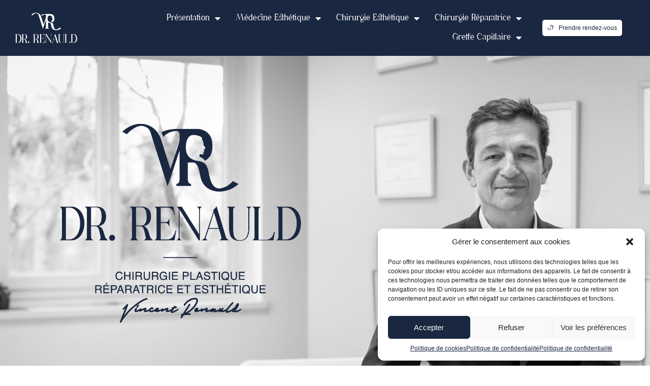

--- FILE ---
content_type: text/html; charset=UTF-8
request_url: https://vincentrenauld-esthetique.fr/
body_size: 24293
content:
<!doctype html>
<html lang="fr-FR">
<head>
	<meta charset="UTF-8">
	<meta name="viewport" content="width=device-width, initial-scale=1">
	<link rel="profile" href="https://gmpg.org/xfn/11">
	<meta name='robots' content='index, follow, max-image-preview:large, max-snippet:-1, max-video-preview:-1' />

	<!-- This site is optimized with the Yoast SEO plugin v21.5 - https://yoast.com/wordpress/plugins/seo/ -->
	<title>Vincent Renauld Esthétique</title>
	<meta name="description" content="Chirurgien plasticien à Poitiers, le Dr Vincent Renauld est spécialisé en chirurgie esthétique, reconstructrice et médecine esthétique. Consultations au Fief de Grimoire." />
	<link rel="canonical" href="https://vincentrenauld-esthetique.fr/" />
	<meta property="og:locale" content="fr_FR" />
	<meta property="og:type" content="website" />
	<meta property="og:title" content="Vincent Renauld Esthétique" />
	<meta property="og:description" content="Chirurgien plasticien à Poitiers, le Dr Vincent Renauld est spécialisé en chirurgie esthétique, reconstructrice et médecine esthétique. Consultations au Fief de Grimoire." />
	<meta property="og:url" content="https://vincentrenauld-esthetique.fr/" />
	<meta property="og:site_name" content="Vincent Renauld Esthétique" />
	<meta property="article:publisher" content="https://www.facebook.com/profile.php?id=100094040655383" />
	<meta property="article:modified_time" content="2025-09-25T15:01:03+00:00" />
	<meta property="og:image" content="https://vincentrenauld-esthetique.fr/wp-content/uploads/2023/11/image-apercu-vincent-renauld.jpg" />
	<meta property="og:image:width" content="1200" />
	<meta property="og:image:height" content="675" />
	<meta property="og:image:type" content="image/jpeg" />
	<meta name="twitter:card" content="summary_large_image" />
	<script type="application/ld+json" class="yoast-schema-graph">{"@context":"https://schema.org","@graph":[{"@type":"WebPage","@id":"https://vincentrenauld-esthetique.fr/","url":"https://vincentrenauld-esthetique.fr/","name":"Vincent Renauld Esthétique","isPartOf":{"@id":"https://vincentrenauld-esthetique.fr/#website"},"about":{"@id":"https://vincentrenauld-esthetique.fr/#organization"},"primaryImageOfPage":{"@id":"https://vincentrenauld-esthetique.fr/#primaryimage"},"image":{"@id":"https://vincentrenauld-esthetique.fr/#primaryimage"},"thumbnailUrl":"https://vincentrenauld-esthetique.fr/wp-content/uploads/2023/05/Vincent-Renauld-Logo-Bleu-5011-Fond-Transparent.png","datePublished":"2023-05-15T20:08:12+00:00","dateModified":"2025-09-25T15:01:03+00:00","description":"Chirurgien plasticien à Poitiers, le Dr Vincent Renauld est spécialisé en chirurgie esthétique, reconstructrice et médecine esthétique. Consultations au Fief de Grimoire.","breadcrumb":{"@id":"https://vincentrenauld-esthetique.fr/#breadcrumb"},"inLanguage":"fr-FR","potentialAction":[{"@type":"ReadAction","target":["https://vincentrenauld-esthetique.fr/"]}]},{"@type":"ImageObject","inLanguage":"fr-FR","@id":"https://vincentrenauld-esthetique.fr/#primaryimage","url":"https://vincentrenauld-esthetique.fr/wp-content/uploads/2023/05/Vincent-Renauld-Logo-Bleu-5011-Fond-Transparent.png","contentUrl":"https://vincentrenauld-esthetique.fr/wp-content/uploads/2023/05/Vincent-Renauld-Logo-Bleu-5011-Fond-Transparent.png","width":1000,"height":882},{"@type":"BreadcrumbList","@id":"https://vincentrenauld-esthetique.fr/#breadcrumb","itemListElement":[{"@type":"ListItem","position":1,"name":"Accueil"}]},{"@type":"WebSite","@id":"https://vincentrenauld-esthetique.fr/#website","url":"https://vincentrenauld-esthetique.fr/","name":"Vincent Renauld Esthétique","description":"","publisher":{"@id":"https://vincentrenauld-esthetique.fr/#organization"},"potentialAction":[{"@type":"SearchAction","target":{"@type":"EntryPoint","urlTemplate":"https://vincentrenauld-esthetique.fr/?s={search_term_string}"},"query-input":"required name=search_term_string"}],"inLanguage":"fr-FR"},{"@type":"Organization","@id":"https://vincentrenauld-esthetique.fr/#organization","name":"V.R.S Vincent Renauld","url":"https://vincentrenauld-esthetique.fr/","logo":{"@type":"ImageObject","inLanguage":"fr-FR","@id":"https://vincentrenauld-esthetique.fr/#/schema/logo/image/","url":"https://vincentrenauld-esthetique.fr/wp-content/uploads/2023/11/image-apercu-vincent-renauld.jpg","contentUrl":"https://vincentrenauld-esthetique.fr/wp-content/uploads/2023/11/image-apercu-vincent-renauld.jpg","width":1200,"height":675,"caption":"V.R.S Vincent Renauld"},"image":{"@id":"https://vincentrenauld-esthetique.fr/#/schema/logo/image/"},"sameAs":["https://www.facebook.com/profile.php?id=100094040655383","https://www.youtube.com/channel/UCR8yDR_F_c0cE9jKf_awwng","https://www.linkedin.com/in/vincent-renauld-51289b64/","https://www.pinterest.fr/vincentrenauldesthetique/","https://www.instagram.com/chirurgie.esthetique.poitiers/"]}]}</script>
	<!-- / Yoast SEO plugin. -->


<link rel='dns-prefetch' href='//www.googletagmanager.com' />

<link rel="alternate" type="application/rss+xml" title="Vincent Renauld Esthétique &raquo; Flux" href="https://vincentrenauld-esthetique.fr/feed/" />
<link rel="alternate" type="application/rss+xml" title="Vincent Renauld Esthétique &raquo; Flux des commentaires" href="https://vincentrenauld-esthetique.fr/comments/feed/" />
<style>
img.wp-smiley,
img.emoji {
	display: inline !important;
	border: none !important;
	box-shadow: none !important;
	height: 1em !important;
	width: 1em !important;
	margin: 0 0.07em !important;
	vertical-align: -0.1em !important;
	background: none !important;
	padding: 0 !important;
}
</style>
	<link rel='stylesheet' id='wp-block-library-css' href='https://vincentrenauld-esthetique.fr/wp-includes/css/dist/block-library/style.min.css?ver=6.3.7' media='all' />
<style id='classic-theme-styles-inline-css'>
/*! This file is auto-generated */
.wp-block-button__link{color:#fff;background-color:#32373c;border-radius:9999px;box-shadow:none;text-decoration:none;padding:calc(.667em + 2px) calc(1.333em + 2px);font-size:1.125em}.wp-block-file__button{background:#32373c;color:#fff;text-decoration:none}
</style>
<style id='global-styles-inline-css'>
body{--wp--preset--color--black: #000000;--wp--preset--color--cyan-bluish-gray: #abb8c3;--wp--preset--color--white: #ffffff;--wp--preset--color--pale-pink: #f78da7;--wp--preset--color--vivid-red: #cf2e2e;--wp--preset--color--luminous-vivid-orange: #ff6900;--wp--preset--color--luminous-vivid-amber: #fcb900;--wp--preset--color--light-green-cyan: #7bdcb5;--wp--preset--color--vivid-green-cyan: #00d084;--wp--preset--color--pale-cyan-blue: #8ed1fc;--wp--preset--color--vivid-cyan-blue: #0693e3;--wp--preset--color--vivid-purple: #9b51e0;--wp--preset--gradient--vivid-cyan-blue-to-vivid-purple: linear-gradient(135deg,rgba(6,147,227,1) 0%,rgb(155,81,224) 100%);--wp--preset--gradient--light-green-cyan-to-vivid-green-cyan: linear-gradient(135deg,rgb(122,220,180) 0%,rgb(0,208,130) 100%);--wp--preset--gradient--luminous-vivid-amber-to-luminous-vivid-orange: linear-gradient(135deg,rgba(252,185,0,1) 0%,rgba(255,105,0,1) 100%);--wp--preset--gradient--luminous-vivid-orange-to-vivid-red: linear-gradient(135deg,rgba(255,105,0,1) 0%,rgb(207,46,46) 100%);--wp--preset--gradient--very-light-gray-to-cyan-bluish-gray: linear-gradient(135deg,rgb(238,238,238) 0%,rgb(169,184,195) 100%);--wp--preset--gradient--cool-to-warm-spectrum: linear-gradient(135deg,rgb(74,234,220) 0%,rgb(151,120,209) 20%,rgb(207,42,186) 40%,rgb(238,44,130) 60%,rgb(251,105,98) 80%,rgb(254,248,76) 100%);--wp--preset--gradient--blush-light-purple: linear-gradient(135deg,rgb(255,206,236) 0%,rgb(152,150,240) 100%);--wp--preset--gradient--blush-bordeaux: linear-gradient(135deg,rgb(254,205,165) 0%,rgb(254,45,45) 50%,rgb(107,0,62) 100%);--wp--preset--gradient--luminous-dusk: linear-gradient(135deg,rgb(255,203,112) 0%,rgb(199,81,192) 50%,rgb(65,88,208) 100%);--wp--preset--gradient--pale-ocean: linear-gradient(135deg,rgb(255,245,203) 0%,rgb(182,227,212) 50%,rgb(51,167,181) 100%);--wp--preset--gradient--electric-grass: linear-gradient(135deg,rgb(202,248,128) 0%,rgb(113,206,126) 100%);--wp--preset--gradient--midnight: linear-gradient(135deg,rgb(2,3,129) 0%,rgb(40,116,252) 100%);--wp--preset--font-size--small: 13px;--wp--preset--font-size--medium: 20px;--wp--preset--font-size--large: 36px;--wp--preset--font-size--x-large: 42px;--wp--preset--spacing--20: 0.44rem;--wp--preset--spacing--30: 0.67rem;--wp--preset--spacing--40: 1rem;--wp--preset--spacing--50: 1.5rem;--wp--preset--spacing--60: 2.25rem;--wp--preset--spacing--70: 3.38rem;--wp--preset--spacing--80: 5.06rem;--wp--preset--shadow--natural: 6px 6px 9px rgba(0, 0, 0, 0.2);--wp--preset--shadow--deep: 12px 12px 50px rgba(0, 0, 0, 0.4);--wp--preset--shadow--sharp: 6px 6px 0px rgba(0, 0, 0, 0.2);--wp--preset--shadow--outlined: 6px 6px 0px -3px rgba(255, 255, 255, 1), 6px 6px rgba(0, 0, 0, 1);--wp--preset--shadow--crisp: 6px 6px 0px rgba(0, 0, 0, 1);}:where(.is-layout-flex){gap: 0.5em;}:where(.is-layout-grid){gap: 0.5em;}body .is-layout-flow > .alignleft{float: left;margin-inline-start: 0;margin-inline-end: 2em;}body .is-layout-flow > .alignright{float: right;margin-inline-start: 2em;margin-inline-end: 0;}body .is-layout-flow > .aligncenter{margin-left: auto !important;margin-right: auto !important;}body .is-layout-constrained > .alignleft{float: left;margin-inline-start: 0;margin-inline-end: 2em;}body .is-layout-constrained > .alignright{float: right;margin-inline-start: 2em;margin-inline-end: 0;}body .is-layout-constrained > .aligncenter{margin-left: auto !important;margin-right: auto !important;}body .is-layout-constrained > :where(:not(.alignleft):not(.alignright):not(.alignfull)){max-width: var(--wp--style--global--content-size);margin-left: auto !important;margin-right: auto !important;}body .is-layout-constrained > .alignwide{max-width: var(--wp--style--global--wide-size);}body .is-layout-flex{display: flex;}body .is-layout-flex{flex-wrap: wrap;align-items: center;}body .is-layout-flex > *{margin: 0;}body .is-layout-grid{display: grid;}body .is-layout-grid > *{margin: 0;}:where(.wp-block-columns.is-layout-flex){gap: 2em;}:where(.wp-block-columns.is-layout-grid){gap: 2em;}:where(.wp-block-post-template.is-layout-flex){gap: 1.25em;}:where(.wp-block-post-template.is-layout-grid){gap: 1.25em;}.has-black-color{color: var(--wp--preset--color--black) !important;}.has-cyan-bluish-gray-color{color: var(--wp--preset--color--cyan-bluish-gray) !important;}.has-white-color{color: var(--wp--preset--color--white) !important;}.has-pale-pink-color{color: var(--wp--preset--color--pale-pink) !important;}.has-vivid-red-color{color: var(--wp--preset--color--vivid-red) !important;}.has-luminous-vivid-orange-color{color: var(--wp--preset--color--luminous-vivid-orange) !important;}.has-luminous-vivid-amber-color{color: var(--wp--preset--color--luminous-vivid-amber) !important;}.has-light-green-cyan-color{color: var(--wp--preset--color--light-green-cyan) !important;}.has-vivid-green-cyan-color{color: var(--wp--preset--color--vivid-green-cyan) !important;}.has-pale-cyan-blue-color{color: var(--wp--preset--color--pale-cyan-blue) !important;}.has-vivid-cyan-blue-color{color: var(--wp--preset--color--vivid-cyan-blue) !important;}.has-vivid-purple-color{color: var(--wp--preset--color--vivid-purple) !important;}.has-black-background-color{background-color: var(--wp--preset--color--black) !important;}.has-cyan-bluish-gray-background-color{background-color: var(--wp--preset--color--cyan-bluish-gray) !important;}.has-white-background-color{background-color: var(--wp--preset--color--white) !important;}.has-pale-pink-background-color{background-color: var(--wp--preset--color--pale-pink) !important;}.has-vivid-red-background-color{background-color: var(--wp--preset--color--vivid-red) !important;}.has-luminous-vivid-orange-background-color{background-color: var(--wp--preset--color--luminous-vivid-orange) !important;}.has-luminous-vivid-amber-background-color{background-color: var(--wp--preset--color--luminous-vivid-amber) !important;}.has-light-green-cyan-background-color{background-color: var(--wp--preset--color--light-green-cyan) !important;}.has-vivid-green-cyan-background-color{background-color: var(--wp--preset--color--vivid-green-cyan) !important;}.has-pale-cyan-blue-background-color{background-color: var(--wp--preset--color--pale-cyan-blue) !important;}.has-vivid-cyan-blue-background-color{background-color: var(--wp--preset--color--vivid-cyan-blue) !important;}.has-vivid-purple-background-color{background-color: var(--wp--preset--color--vivid-purple) !important;}.has-black-border-color{border-color: var(--wp--preset--color--black) !important;}.has-cyan-bluish-gray-border-color{border-color: var(--wp--preset--color--cyan-bluish-gray) !important;}.has-white-border-color{border-color: var(--wp--preset--color--white) !important;}.has-pale-pink-border-color{border-color: var(--wp--preset--color--pale-pink) !important;}.has-vivid-red-border-color{border-color: var(--wp--preset--color--vivid-red) !important;}.has-luminous-vivid-orange-border-color{border-color: var(--wp--preset--color--luminous-vivid-orange) !important;}.has-luminous-vivid-amber-border-color{border-color: var(--wp--preset--color--luminous-vivid-amber) !important;}.has-light-green-cyan-border-color{border-color: var(--wp--preset--color--light-green-cyan) !important;}.has-vivid-green-cyan-border-color{border-color: var(--wp--preset--color--vivid-green-cyan) !important;}.has-pale-cyan-blue-border-color{border-color: var(--wp--preset--color--pale-cyan-blue) !important;}.has-vivid-cyan-blue-border-color{border-color: var(--wp--preset--color--vivid-cyan-blue) !important;}.has-vivid-purple-border-color{border-color: var(--wp--preset--color--vivid-purple) !important;}.has-vivid-cyan-blue-to-vivid-purple-gradient-background{background: var(--wp--preset--gradient--vivid-cyan-blue-to-vivid-purple) !important;}.has-light-green-cyan-to-vivid-green-cyan-gradient-background{background: var(--wp--preset--gradient--light-green-cyan-to-vivid-green-cyan) !important;}.has-luminous-vivid-amber-to-luminous-vivid-orange-gradient-background{background: var(--wp--preset--gradient--luminous-vivid-amber-to-luminous-vivid-orange) !important;}.has-luminous-vivid-orange-to-vivid-red-gradient-background{background: var(--wp--preset--gradient--luminous-vivid-orange-to-vivid-red) !important;}.has-very-light-gray-to-cyan-bluish-gray-gradient-background{background: var(--wp--preset--gradient--very-light-gray-to-cyan-bluish-gray) !important;}.has-cool-to-warm-spectrum-gradient-background{background: var(--wp--preset--gradient--cool-to-warm-spectrum) !important;}.has-blush-light-purple-gradient-background{background: var(--wp--preset--gradient--blush-light-purple) !important;}.has-blush-bordeaux-gradient-background{background: var(--wp--preset--gradient--blush-bordeaux) !important;}.has-luminous-dusk-gradient-background{background: var(--wp--preset--gradient--luminous-dusk) !important;}.has-pale-ocean-gradient-background{background: var(--wp--preset--gradient--pale-ocean) !important;}.has-electric-grass-gradient-background{background: var(--wp--preset--gradient--electric-grass) !important;}.has-midnight-gradient-background{background: var(--wp--preset--gradient--midnight) !important;}.has-small-font-size{font-size: var(--wp--preset--font-size--small) !important;}.has-medium-font-size{font-size: var(--wp--preset--font-size--medium) !important;}.has-large-font-size{font-size: var(--wp--preset--font-size--large) !important;}.has-x-large-font-size{font-size: var(--wp--preset--font-size--x-large) !important;}
.wp-block-navigation a:where(:not(.wp-element-button)){color: inherit;}
:where(.wp-block-post-template.is-layout-flex){gap: 1.25em;}:where(.wp-block-post-template.is-layout-grid){gap: 1.25em;}
:where(.wp-block-columns.is-layout-flex){gap: 2em;}:where(.wp-block-columns.is-layout-grid){gap: 2em;}
.wp-block-pullquote{font-size: 1.5em;line-height: 1.6;}
</style>
<link rel='stylesheet' id='cmplz-general-css' href='https://vincentrenauld-esthetique.fr/wp-content/plugins/complianz-gdpr/assets/css/cookieblocker.min.css?ver=6.5.5' media='all' />
<link rel='stylesheet' id='hello-elementor-css' href='https://vincentrenauld-esthetique.fr/wp-content/themes/hello-elementor/style.min.css?ver=2.9.0' media='all' />
<link rel='stylesheet' id='hello-elementor-theme-style-css' href='https://vincentrenauld-esthetique.fr/wp-content/themes/hello-elementor/theme.min.css?ver=2.9.0' media='all' />
<link rel='stylesheet' id='elementor-frontend-css' href='https://vincentrenauld-esthetique.fr/wp-content/plugins/elementor/assets/css/frontend-lite.min.css?ver=3.17.2' media='all' />
<link rel='stylesheet' id='elementor-post-5-css' href='https://vincentrenauld-esthetique.fr/wp-content/uploads/elementor/css/post-5.css?ver=1699372730' media='all' />
<link rel='stylesheet' id='elementor-icons-css' href='https://vincentrenauld-esthetique.fr/wp-content/plugins/elementor/assets/lib/eicons/css/elementor-icons.min.css?ver=5.23.0' media='all' />
<link rel='stylesheet' id='swiper-css' href='https://vincentrenauld-esthetique.fr/wp-content/plugins/elementor/assets/lib/swiper/v8/css/swiper.min.css?ver=8.4.5' media='all' />
<link rel='stylesheet' id='elementor-pro-css' href='https://vincentrenauld-esthetique.fr/wp-content/plugins/elementor-pro/assets/css/frontend-lite.min.css?ver=3.13.1' media='all' />
<link rel='stylesheet' id='elementor-global-css' href='https://vincentrenauld-esthetique.fr/wp-content/uploads/elementor/css/global.css?ver=1699372731' media='all' />
<link rel='stylesheet' id='elementor-post-105-css' href='https://vincentrenauld-esthetique.fr/wp-content/uploads/elementor/css/post-105.css?ver=1709214426' media='all' />
<link rel='stylesheet' id='elementor-post-14-css' href='https://vincentrenauld-esthetique.fr/wp-content/uploads/elementor/css/post-14.css?ver=1699372731' media='all' />
<link rel='stylesheet' id='elementor-post-316-css' href='https://vincentrenauld-esthetique.fr/wp-content/uploads/elementor/css/post-316.css?ver=1759756575' media='all' />
<link rel='stylesheet' id='elementor-icons-shared-0-css' href='https://vincentrenauld-esthetique.fr/wp-content/plugins/elementor/assets/lib/font-awesome/css/fontawesome.min.css?ver=5.15.3' media='all' />
<link rel='stylesheet' id='elementor-icons-fa-solid-css' href='https://vincentrenauld-esthetique.fr/wp-content/plugins/elementor/assets/lib/font-awesome/css/solid.min.css?ver=5.15.3' media='all' />
<link rel='stylesheet' id='elementor-icons-fa-brands-css' href='https://vincentrenauld-esthetique.fr/wp-content/plugins/elementor/assets/lib/font-awesome/css/brands.min.css?ver=5.15.3' media='all' />
<script src='https://vincentrenauld-esthetique.fr/wp-includes/js/jquery/jquery.min.js?ver=3.7.0' id='jquery-core-js'></script>
<script src='https://vincentrenauld-esthetique.fr/wp-includes/js/jquery/jquery-migrate.min.js?ver=3.4.1' id='jquery-migrate-js'></script>

<!-- Extrait Google Analytics ajouté par Site Kit -->
<script type="text/plain" data-service="google-analytics" data-category="statistics" data-cmplz-src='https://www.googletagmanager.com/gtag/js?id=GT-NNVPG8P' id='google_gtagjs-js' async></script>
<script id="google_gtagjs-js-after">
window.dataLayer = window.dataLayer || [];function gtag(){dataLayer.push(arguments);}
gtag('set', 'linker', {"domains":["vincentrenauld-esthetique.fr"]} );
gtag("js", new Date());
gtag("set", "developer_id.dZTNiMT", true);
gtag("config", "GT-NNVPG8P");
</script>

<!-- Arrêter l&#039;extrait Google Analytics ajouté par Site Kit -->
<link rel="https://api.w.org/" href="https://vincentrenauld-esthetique.fr/wp-json/" /><link rel="alternate" type="application/json" href="https://vincentrenauld-esthetique.fr/wp-json/wp/v2/pages/105" /><link rel="EditURI" type="application/rsd+xml" title="RSD" href="https://vincentrenauld-esthetique.fr/xmlrpc.php?rsd" />
<meta name="generator" content="WordPress 6.3.7" />
<link rel='shortlink' href='https://vincentrenauld-esthetique.fr/' />
<link rel="alternate" type="application/json+oembed" href="https://vincentrenauld-esthetique.fr/wp-json/oembed/1.0/embed?url=https%3A%2F%2Fvincentrenauld-esthetique.fr%2F" />
<link rel="alternate" type="text/xml+oembed" href="https://vincentrenauld-esthetique.fr/wp-json/oembed/1.0/embed?url=https%3A%2F%2Fvincentrenauld-esthetique.fr%2F&#038;format=xml" />
<meta name="generator" content="Site Kit by Google 1.111.1" /><style>.cmplz-hidden{display:none!important;}</style><meta name="generator" content="Elementor 3.17.2; features: e_dom_optimization, e_optimized_assets_loading, e_optimized_css_loading, additional_custom_breakpoints; settings: css_print_method-external, google_font-enabled, font_display-swap">
<link rel="icon" href="https://vincentrenauld-esthetique.fr/wp-content/uploads/2023/11/cropped-favicon-vincent-renauld-32x32.jpg" sizes="32x32" />
<link rel="icon" href="https://vincentrenauld-esthetique.fr/wp-content/uploads/2023/11/cropped-favicon-vincent-renauld-192x192.jpg" sizes="192x192" />
<link rel="apple-touch-icon" href="https://vincentrenauld-esthetique.fr/wp-content/uploads/2023/11/cropped-favicon-vincent-renauld-180x180.jpg" />
<meta name="msapplication-TileImage" content="https://vincentrenauld-esthetique.fr/wp-content/uploads/2023/11/cropped-favicon-vincent-renauld-270x270.jpg" />
</head>
<body data-cmplz=1 class="home page-template page-template-elementor_header_footer page page-id-105 wp-custom-logo elementor-default elementor-template-full-width elementor-kit-5 elementor-page elementor-page-105">


<a class="skip-link screen-reader-text" href="#content">Aller au contenu</a>

		<div data-elementor-type="header" data-elementor-id="14" class="elementor elementor-14 elementor-location-header">
								<section class="elementor-section elementor-top-section elementor-element elementor-element-45185424 elementor-section-height-min-height elementor-section-full_width elementor-section-height-default elementor-section-items-middle" data-id="45185424" data-element_type="section" data-settings="{&quot;background_background&quot;:&quot;classic&quot;}">
						<div class="elementor-container elementor-column-gap-default">
					<div class="elementor-column elementor-col-25 elementor-top-column elementor-element elementor-element-6ee454a0" data-id="6ee454a0" data-element_type="column">
			<div class="elementor-widget-wrap elementor-element-populated">
								<div class="elementor-element elementor-element-7344b780 elementor-widget elementor-widget-image" data-id="7344b780" data-element_type="widget" data-widget_type="image.default">
				<div class="elementor-widget-container">
			<style>/*! elementor - v3.17.0 - 01-11-2023 */
.elementor-widget-image{text-align:center}.elementor-widget-image a{display:inline-block}.elementor-widget-image a img[src$=".svg"]{width:48px}.elementor-widget-image img{vertical-align:middle;display:inline-block}</style>													<a href="https://vincentrenauld-esthetique.fr">
							<img width="280" height="136" src="https://vincentrenauld-esthetique.fr/wp-content/uploads/2023/05/logo-vincent-renauld.svg" class="attachment-full size-full wp-image-102" alt="" />								</a>
															</div>
				</div>
					</div>
		</div>
				<div class="elementor-column elementor-col-25 elementor-top-column elementor-element elementor-element-547d54f4" data-id="547d54f4" data-element_type="column">
			<div class="elementor-widget-wrap elementor-element-populated">
								<div class="elementor-element elementor-element-1566cd3b elementor-nav-menu__align-right elementor-nav-menu--stretch elementor-nav-menu__text-align-center elementor-nav-menu--dropdown-tablet elementor-nav-menu--toggle elementor-nav-menu--burger elementor-widget elementor-widget-nav-menu" data-id="1566cd3b" data-element_type="widget" data-settings="{&quot;full_width&quot;:&quot;stretch&quot;,&quot;layout&quot;:&quot;horizontal&quot;,&quot;submenu_icon&quot;:{&quot;value&quot;:&quot;&lt;i class=\&quot;fas fa-caret-down\&quot;&gt;&lt;\/i&gt;&quot;,&quot;library&quot;:&quot;fa-solid&quot;},&quot;toggle&quot;:&quot;burger&quot;}" data-widget_type="nav-menu.default">
				<div class="elementor-widget-container">
			<link rel="stylesheet" href="https://vincentrenauld-esthetique.fr/wp-content/plugins/elementor-pro/assets/css/widget-nav-menu.min.css">			<nav class="elementor-nav-menu--main elementor-nav-menu__container elementor-nav-menu--layout-horizontal e--pointer-none">
				<ul id="menu-1-1566cd3b" class="elementor-nav-menu"><li class="menu-item menu-item-type-custom menu-item-object-custom menu-item-has-children menu-item-81"><a href="#" class="elementor-item elementor-item-anchor">Présentation</a>
<ul class="sub-menu elementor-nav-menu--dropdown">
	<li class="menu-item menu-item-type-post_type menu-item-object-page menu-item-82"><a href="https://vincentrenauld-esthetique.fr/biographie/" class="elementor-sub-item">Biographie</a></li>
	<li class="menu-item menu-item-type-post_type menu-item-object-page menu-item-89"><a href="https://vincentrenauld-esthetique.fr/le-cabinet/" class="elementor-sub-item">Le cabinet</a></li>
	<li class="menu-item menu-item-type-post_type menu-item-object-page menu-item-90"><a href="https://vincentrenauld-esthetique.fr/la-clinique/" class="elementor-sub-item">La Clinique</a></li>
	<li class="menu-item menu-item-type-post_type menu-item-object-page menu-item-431"><a href="https://vincentrenauld-esthetique.fr/contact/" class="elementor-sub-item">Contact</a></li>
	<li class="menu-item menu-item-type-post_type menu-item-object-page menu-item-600"><a href="https://vincentrenauld-esthetique.fr/foire-aux-questions/" class="elementor-sub-item">Foire aux questions</a></li>
</ul>
</li>
<li class="menu-item menu-item-type-custom menu-item-object-custom menu-item-has-children menu-item-415"><a href="#" class="elementor-item elementor-item-anchor">Médecine esthétique</a>
<ul class="sub-menu elementor-nav-menu--dropdown">
	<li class="menu-item menu-item-type-post_type menu-item-object-page menu-item-1049"><a href="https://vincentrenauld-esthetique.fr/medecine-esthetique/injections-de-produits-de-comblement/" class="elementor-sub-item">Injections de Produits de Comblement</a></li>
	<li class="menu-item menu-item-type-post_type menu-item-object-page menu-item-1048"><a href="https://vincentrenauld-esthetique.fr/medecine-esthetique/injections-de-toxines-botuliques/" class="elementor-sub-item">Injections de toxines botuliques</a></li>
	<li class="menu-item menu-item-type-post_type menu-item-object-page menu-item-1166"><a href="https://vincentrenauld-esthetique.fr/medecine-esthetique/fils-tenseurs-pour-la-face-et-le-cou/" class="elementor-sub-item">Fils tenseurs pour la face et le cou</a></li>
	<li class="menu-item menu-item-type-post_type menu-item-object-page menu-item-1104"><a href="https://vincentrenauld-esthetique.fr/medecine-esthetique/la-cryolipolyse/" class="elementor-sub-item">La Cryolipolyse </a></li>
	<li class="menu-item menu-item-type-post_type menu-item-object-page menu-item-1294"><a href="https://vincentrenauld-esthetique.fr/medecine-esthetique/laser-epilatoire-et-vasculaire/" class="elementor-sub-item">Laser épilatoire et vasculaire</a></li>
</ul>
</li>
<li class="menu-item menu-item-type-custom menu-item-object-custom menu-item-has-children menu-item-440"><a href="#" class="elementor-item elementor-item-anchor">Chirurgie esthétique</a>
<ul class="sub-menu elementor-nav-menu--dropdown">
	<li class="menu-item menu-item-type-post_type menu-item-object-page menu-item-84"><a href="https://vincentrenauld-esthetique.fr/chirurgie-esthetique/visage/" class="elementor-sub-item">Visage</a></li>
	<li class="menu-item menu-item-type-post_type menu-item-object-page menu-item-85"><a href="https://vincentrenauld-esthetique.fr/chirurgie-esthetique/seins/" class="elementor-sub-item">Seins</a></li>
	<li class="menu-item menu-item-type-post_type menu-item-object-page menu-item-86"><a href="https://vincentrenauld-esthetique.fr/chirurgie-esthetique/silhouette/" class="elementor-sub-item">Silhouette</a></li>
</ul>
</li>
<li class="menu-item menu-item-type-custom menu-item-object-custom menu-item-has-children menu-item-441"><a href="#" class="elementor-item elementor-item-anchor">Chirurgie réparatrice</a>
<ul class="sub-menu elementor-nav-menu--dropdown">
	<li class="menu-item menu-item-type-post_type menu-item-object-page menu-item-312"><a href="https://vincentrenauld-esthetique.fr/chirurgie-reparatrice/reconstruction-du-sein/" class="elementor-sub-item">Reconstruction du sein</a></li>
	<li class="menu-item menu-item-type-post_type menu-item-object-page menu-item-1094"><a href="https://vincentrenauld-esthetique.fr/chirurgie-reparatrice/correction-des-cicatrices/" class="elementor-sub-item">Correction des cicatrices</a></li>
	<li class="menu-item menu-item-type-post_type menu-item-object-page menu-item-1091"><a href="https://vincentrenauld-esthetique.fr/chirurgie-reparatrice/chirurgie-des-lesions-cutanees/" class="elementor-sub-item">Chirurgie des lésions cutanées</a></li>
	<li class="menu-item menu-item-type-post_type menu-item-object-page menu-item-1092"><a href="https://vincentrenauld-esthetique.fr/chirurgie-reparatrice/aide-a-la-cicatrisation-par-laser-urgo-touch/" class="elementor-sub-item">Aide à la cicatrisation par laser URGO Touch</a></li>
</ul>
</li>
<li class="menu-item menu-item-type-custom menu-item-object-custom menu-item-has-children menu-item-442"><a href="#" class="elementor-item elementor-item-anchor">Greffe Capillaire</a>
<ul class="sub-menu elementor-nav-menu--dropdown">
	<li class="menu-item menu-item-type-post_type menu-item-object-page menu-item-1120"><a href="https://vincentrenauld-esthetique.fr/greffe-capillaire/greffe-capillaire-fue/" class="elementor-sub-item">F-U-E : Follicular Unit Extraction</a></li>
	<li class="menu-item menu-item-type-post_type menu-item-object-page menu-item-1060"><a href="https://vincentrenauld-esthetique.fr/greffe-capillaire/p-r-p-injection-de-plasma-riche-en-plaquettes/" class="elementor-sub-item">P-R-P : Plasma Riche en Plaquettes</a></li>
</ul>
</li>
</ul>			</nav>
					<div class="elementor-menu-toggle" role="button" tabindex="0" aria-label="Permuter le menu" aria-expanded="false">
			<i aria-hidden="true" role="presentation" class="elementor-menu-toggle__icon--open eicon-menu-bar"></i><i aria-hidden="true" role="presentation" class="elementor-menu-toggle__icon--close eicon-close"></i>			<span class="elementor-screen-only">Menu</span>
		</div>
					<nav class="elementor-nav-menu--dropdown elementor-nav-menu__container" aria-hidden="true">
				<ul id="menu-2-1566cd3b" class="elementor-nav-menu"><li class="menu-item menu-item-type-custom menu-item-object-custom menu-item-has-children menu-item-81"><a href="#" class="elementor-item elementor-item-anchor" tabindex="-1">Présentation</a>
<ul class="sub-menu elementor-nav-menu--dropdown">
	<li class="menu-item menu-item-type-post_type menu-item-object-page menu-item-82"><a href="https://vincentrenauld-esthetique.fr/biographie/" class="elementor-sub-item" tabindex="-1">Biographie</a></li>
	<li class="menu-item menu-item-type-post_type menu-item-object-page menu-item-89"><a href="https://vincentrenauld-esthetique.fr/le-cabinet/" class="elementor-sub-item" tabindex="-1">Le cabinet</a></li>
	<li class="menu-item menu-item-type-post_type menu-item-object-page menu-item-90"><a href="https://vincentrenauld-esthetique.fr/la-clinique/" class="elementor-sub-item" tabindex="-1">La Clinique</a></li>
	<li class="menu-item menu-item-type-post_type menu-item-object-page menu-item-431"><a href="https://vincentrenauld-esthetique.fr/contact/" class="elementor-sub-item" tabindex="-1">Contact</a></li>
	<li class="menu-item menu-item-type-post_type menu-item-object-page menu-item-600"><a href="https://vincentrenauld-esthetique.fr/foire-aux-questions/" class="elementor-sub-item" tabindex="-1">Foire aux questions</a></li>
</ul>
</li>
<li class="menu-item menu-item-type-custom menu-item-object-custom menu-item-has-children menu-item-415"><a href="#" class="elementor-item elementor-item-anchor" tabindex="-1">Médecine esthétique</a>
<ul class="sub-menu elementor-nav-menu--dropdown">
	<li class="menu-item menu-item-type-post_type menu-item-object-page menu-item-1049"><a href="https://vincentrenauld-esthetique.fr/medecine-esthetique/injections-de-produits-de-comblement/" class="elementor-sub-item" tabindex="-1">Injections de Produits de Comblement</a></li>
	<li class="menu-item menu-item-type-post_type menu-item-object-page menu-item-1048"><a href="https://vincentrenauld-esthetique.fr/medecine-esthetique/injections-de-toxines-botuliques/" class="elementor-sub-item" tabindex="-1">Injections de toxines botuliques</a></li>
	<li class="menu-item menu-item-type-post_type menu-item-object-page menu-item-1166"><a href="https://vincentrenauld-esthetique.fr/medecine-esthetique/fils-tenseurs-pour-la-face-et-le-cou/" class="elementor-sub-item" tabindex="-1">Fils tenseurs pour la face et le cou</a></li>
	<li class="menu-item menu-item-type-post_type menu-item-object-page menu-item-1104"><a href="https://vincentrenauld-esthetique.fr/medecine-esthetique/la-cryolipolyse/" class="elementor-sub-item" tabindex="-1">La Cryolipolyse </a></li>
	<li class="menu-item menu-item-type-post_type menu-item-object-page menu-item-1294"><a href="https://vincentrenauld-esthetique.fr/medecine-esthetique/laser-epilatoire-et-vasculaire/" class="elementor-sub-item" tabindex="-1">Laser épilatoire et vasculaire</a></li>
</ul>
</li>
<li class="menu-item menu-item-type-custom menu-item-object-custom menu-item-has-children menu-item-440"><a href="#" class="elementor-item elementor-item-anchor" tabindex="-1">Chirurgie esthétique</a>
<ul class="sub-menu elementor-nav-menu--dropdown">
	<li class="menu-item menu-item-type-post_type menu-item-object-page menu-item-84"><a href="https://vincentrenauld-esthetique.fr/chirurgie-esthetique/visage/" class="elementor-sub-item" tabindex="-1">Visage</a></li>
	<li class="menu-item menu-item-type-post_type menu-item-object-page menu-item-85"><a href="https://vincentrenauld-esthetique.fr/chirurgie-esthetique/seins/" class="elementor-sub-item" tabindex="-1">Seins</a></li>
	<li class="menu-item menu-item-type-post_type menu-item-object-page menu-item-86"><a href="https://vincentrenauld-esthetique.fr/chirurgie-esthetique/silhouette/" class="elementor-sub-item" tabindex="-1">Silhouette</a></li>
</ul>
</li>
<li class="menu-item menu-item-type-custom menu-item-object-custom menu-item-has-children menu-item-441"><a href="#" class="elementor-item elementor-item-anchor" tabindex="-1">Chirurgie réparatrice</a>
<ul class="sub-menu elementor-nav-menu--dropdown">
	<li class="menu-item menu-item-type-post_type menu-item-object-page menu-item-312"><a href="https://vincentrenauld-esthetique.fr/chirurgie-reparatrice/reconstruction-du-sein/" class="elementor-sub-item" tabindex="-1">Reconstruction du sein</a></li>
	<li class="menu-item menu-item-type-post_type menu-item-object-page menu-item-1094"><a href="https://vincentrenauld-esthetique.fr/chirurgie-reparatrice/correction-des-cicatrices/" class="elementor-sub-item" tabindex="-1">Correction des cicatrices</a></li>
	<li class="menu-item menu-item-type-post_type menu-item-object-page menu-item-1091"><a href="https://vincentrenauld-esthetique.fr/chirurgie-reparatrice/chirurgie-des-lesions-cutanees/" class="elementor-sub-item" tabindex="-1">Chirurgie des lésions cutanées</a></li>
	<li class="menu-item menu-item-type-post_type menu-item-object-page menu-item-1092"><a href="https://vincentrenauld-esthetique.fr/chirurgie-reparatrice/aide-a-la-cicatrisation-par-laser-urgo-touch/" class="elementor-sub-item" tabindex="-1">Aide à la cicatrisation par laser URGO Touch</a></li>
</ul>
</li>
<li class="menu-item menu-item-type-custom menu-item-object-custom menu-item-has-children menu-item-442"><a href="#" class="elementor-item elementor-item-anchor" tabindex="-1">Greffe Capillaire</a>
<ul class="sub-menu elementor-nav-menu--dropdown">
	<li class="menu-item menu-item-type-post_type menu-item-object-page menu-item-1120"><a href="https://vincentrenauld-esthetique.fr/greffe-capillaire/greffe-capillaire-fue/" class="elementor-sub-item" tabindex="-1">F-U-E : Follicular Unit Extraction</a></li>
	<li class="menu-item menu-item-type-post_type menu-item-object-page menu-item-1060"><a href="https://vincentrenauld-esthetique.fr/greffe-capillaire/p-r-p-injection-de-plasma-riche-en-plaquettes/" class="elementor-sub-item" tabindex="-1">P-R-P : Plasma Riche en Plaquettes</a></li>
</ul>
</li>
</ul>			</nav>
				</div>
				</div>
					</div>
		</div>
				<div class="elementor-column elementor-col-25 elementor-top-column elementor-element elementor-element-b85b05f elementor-hidden-desktop elementor-hidden-tablet" data-id="b85b05f" data-element_type="column">
			<div class="elementor-widget-wrap elementor-element-populated">
								<div class="elementor-element elementor-element-8b04724 elementor-widget elementor-widget-button" data-id="8b04724" data-element_type="widget" data-widget_type="button.default">
				<div class="elementor-widget-container">
					<div class="elementor-button-wrapper">
			<a class="elementor-button elementor-button-link elementor-size-sm" href="https://www.doctolib.fr/chirurgien-plastique/poitiers/vincent-renauld">
						<span class="elementor-button-content-wrapper">
						<span class="elementor-button-icon elementor-align-icon-left">
				<svg xmlns="http://www.w3.org/2000/svg" id="Calque_1" data-name="Calque 1" viewBox="0 0 233.49 210.91"><defs><style>      .cls-1 {        fill: #1a2740;      }    </style></defs><path class="cls-1" d="M33.95,107.08s-.16,.48-.64,1.44-.96,2.24-1.6,3.84c-1.28,3.36-3.04,8.32-3.84,14.23-.32,3.04-.64,6.24-.48,9.6,0,1.76,.16,3.52,.48,5.28,.16,.96,.16,1.76,.32,2.08,.16,.64,.32,1.28,.64,2.08,1.92,5.6,7.84,12.32,15.99,18.23s18.39,11.52,29.59,16.95c11.2,5.28,23.99,10.4,37.9,12.47,7.04,.96,14.23,1.12,21.43,.16,3.52-.48,7.2-1.28,10.72-2.24,3.52-1.12,6.88-2.4,10.24-4,6.56-3.2,12.47-7.68,17.43-12.95,4.8-5.28,8.64-11.52,11.52-18.07,1.44-3.2,2.56-6.56,3.68-9.92,.96-3.36,1.76-6.72,2.72-10.72,.16-.96,.48-1.92,.64-2.88l.64-2.72c.32-1.76,.8-3.52,1.12-5.28s.8-3.68,1.12-5.44l.96-5.28c2.4-14.23,2.88-28.15,.64-39.98-1.12-5.92-3.04-11.2-5.44-15.67-1.28-2.24-2.72-4.32-4.16-6.4-1.6-1.92-3.2-3.84-5.12-5.44-7.52-6.72-17.59-11.36-27.67-14.23-10.24-2.88-20.31-4.48-29.43-5.44s-17.27-1.28-24.15-1.44c-6.72-.16-12.16-.16-15.83-.16h-7.04l-.48-1.92,1.28-.64s1.76-.96,5.28-2.4,8.64-3.52,15.51-5.44c6.72-2.08,15.19-4,25.11-5.44,9.92-1.28,21.43-2.08,34.39-.48,6.4,.8,13.27,2.08,20.31,4.64,1.76,.64,3.52,1.28,5.28,2.08s3.52,1.6,5.28,2.56c3.52,1.76,7.04,4,10.24,6.56,3.36,2.56,6.4,5.6,9.44,8.8,2.88,3.36,5.44,7.04,7.52,10.88,2.08,4,4,8,5.12,12.32,.8,2.08,1.12,4.32,1.76,6.4,.48,2.08,.8,4.32,1.12,6.4,1.12,8.64,.96,17.11,0,25.43s-2.72,16.47-4.8,24.31c-.64,1.92-1.12,4-1.76,5.92l-1.92,5.76c-.64,1.92-1.44,3.84-2.24,5.76l-1.12,2.88c-.32,.96-.8,1.76-1.12,2.72l-2.4,5.6-2.88,5.76c-2.08,3.84-4.32,7.52-7.04,10.88-5.12,6.88-11.36,13.11-18.07,18.07-6.72,5.12-14.07,9.12-21.59,12.16-1.92,.8-3.84,1.44-5.6,2.08-1.92,.64-3.84,1.28-5.76,1.76-3.84,1.12-7.68,2.08-11.52,2.72-7.68,1.6-15.51,2.56-23.19,3.04-15.35,.96-30.71,.16-44.78-3.36s-26.87-9.92-37.11-18.55c-5.28-4.16-9.76-8.96-13.59-14.23-3.68-5.28-6.72-11.36-8-17.91-.32-1.6-.48-3.2-.64-4.96-.16-1.92-.16-3.36,.16-4.64,.16-1.28,.32-2.56,.64-3.84,.16-1.28,.48-2.4,.8-3.68,1.28-4.8,3.04-8.8,5.12-12.32,4.16-6.88,8.8-10.88,12.16-13.11,.8-.64,1.6-1.12,2.24-1.44,.64-.48,1.28-.64,1.6-.96,.96-.48,1.44-.64,1.44-.64l1.28-.64,1.28,1.12-1.12,1.92Z"></path><path class="cls-1" d="M125.59,57.02c-5.92,29.91-11.68,59.66-17.59,89.56-1.92,9.76,18.39-1.6,19.83-8.16,5.92-29.91,11.68-59.66,17.59-89.56,1.76-9.92-18.55,1.44-19.83,8.16Z"></path></svg>			</span>
						<span class="elementor-button-text"></span>
		</span>
					</a>
		</div>
				</div>
				</div>
					</div>
		</div>
				<div class="elementor-column elementor-col-25 elementor-top-column elementor-element elementor-element-7c49a5ed elementor-hidden-mobile" data-id="7c49a5ed" data-element_type="column">
			<div class="elementor-widget-wrap elementor-element-populated">
								<div class="elementor-element elementor-element-7db07f41 elementor-align-right elementor-mobile-align-right elementor-widget__width-initial elementor-widget elementor-widget-button" data-id="7db07f41" data-element_type="widget" data-widget_type="button.default">
				<div class="elementor-widget-container">
					<div class="elementor-button-wrapper">
			<a class="elementor-button elementor-button-link elementor-size-sm" href="https://www.doctolib.fr/chirurgien-plastique/poitiers/vincent-renauld">
						<span class="elementor-button-content-wrapper">
						<span class="elementor-button-icon elementor-align-icon-left">
				<svg xmlns="http://www.w3.org/2000/svg" id="Calque_1" data-name="Calque 1" viewBox="0 0 233.49 210.91"><defs><style>      .cls-1 {        fill: #1a2740;      }    </style></defs><path class="cls-1" d="M33.95,107.08s-.16,.48-.64,1.44-.96,2.24-1.6,3.84c-1.28,3.36-3.04,8.32-3.84,14.23-.32,3.04-.64,6.24-.48,9.6,0,1.76,.16,3.52,.48,5.28,.16,.96,.16,1.76,.32,2.08,.16,.64,.32,1.28,.64,2.08,1.92,5.6,7.84,12.32,15.99,18.23s18.39,11.52,29.59,16.95c11.2,5.28,23.99,10.4,37.9,12.47,7.04,.96,14.23,1.12,21.43,.16,3.52-.48,7.2-1.28,10.72-2.24,3.52-1.12,6.88-2.4,10.24-4,6.56-3.2,12.47-7.68,17.43-12.95,4.8-5.28,8.64-11.52,11.52-18.07,1.44-3.2,2.56-6.56,3.68-9.92,.96-3.36,1.76-6.72,2.72-10.72,.16-.96,.48-1.92,.64-2.88l.64-2.72c.32-1.76,.8-3.52,1.12-5.28s.8-3.68,1.12-5.44l.96-5.28c2.4-14.23,2.88-28.15,.64-39.98-1.12-5.92-3.04-11.2-5.44-15.67-1.28-2.24-2.72-4.32-4.16-6.4-1.6-1.92-3.2-3.84-5.12-5.44-7.52-6.72-17.59-11.36-27.67-14.23-10.24-2.88-20.31-4.48-29.43-5.44s-17.27-1.28-24.15-1.44c-6.72-.16-12.16-.16-15.83-.16h-7.04l-.48-1.92,1.28-.64s1.76-.96,5.28-2.4,8.64-3.52,15.51-5.44c6.72-2.08,15.19-4,25.11-5.44,9.92-1.28,21.43-2.08,34.39-.48,6.4,.8,13.27,2.08,20.31,4.64,1.76,.64,3.52,1.28,5.28,2.08s3.52,1.6,5.28,2.56c3.52,1.76,7.04,4,10.24,6.56,3.36,2.56,6.4,5.6,9.44,8.8,2.88,3.36,5.44,7.04,7.52,10.88,2.08,4,4,8,5.12,12.32,.8,2.08,1.12,4.32,1.76,6.4,.48,2.08,.8,4.32,1.12,6.4,1.12,8.64,.96,17.11,0,25.43s-2.72,16.47-4.8,24.31c-.64,1.92-1.12,4-1.76,5.92l-1.92,5.76c-.64,1.92-1.44,3.84-2.24,5.76l-1.12,2.88c-.32,.96-.8,1.76-1.12,2.72l-2.4,5.6-2.88,5.76c-2.08,3.84-4.32,7.52-7.04,10.88-5.12,6.88-11.36,13.11-18.07,18.07-6.72,5.12-14.07,9.12-21.59,12.16-1.92,.8-3.84,1.44-5.6,2.08-1.92,.64-3.84,1.28-5.76,1.76-3.84,1.12-7.68,2.08-11.52,2.72-7.68,1.6-15.51,2.56-23.19,3.04-15.35,.96-30.71,.16-44.78-3.36s-26.87-9.92-37.11-18.55c-5.28-4.16-9.76-8.96-13.59-14.23-3.68-5.28-6.72-11.36-8-17.91-.32-1.6-.48-3.2-.64-4.96-.16-1.92-.16-3.36,.16-4.64,.16-1.28,.32-2.56,.64-3.84,.16-1.28,.48-2.4,.8-3.68,1.28-4.8,3.04-8.8,5.12-12.32,4.16-6.88,8.8-10.88,12.16-13.11,.8-.64,1.6-1.12,2.24-1.44,.64-.48,1.28-.64,1.6-.96,.96-.48,1.44-.64,1.44-.64l1.28-.64,1.28,1.12-1.12,1.92Z"></path><path class="cls-1" d="M125.59,57.02c-5.92,29.91-11.68,59.66-17.59,89.56-1.92,9.76,18.39-1.6,19.83-8.16,5.92-29.91,11.68-59.66,17.59-89.56,1.76-9.92-18.55,1.44-19.83,8.16Z"></path></svg>			</span>
						<span class="elementor-button-text">Prendre rendez-vous</span>
		</span>
					</a>
		</div>
				</div>
				</div>
					</div>
		</div>
							</div>
		</section>
						</div>
				<div data-elementor-type="wp-page" data-elementor-id="105" class="elementor elementor-105">
									<section class="elementor-section elementor-top-section elementor-element elementor-element-d1f7030 elementor-section-boxed elementor-section-height-default elementor-section-height-default" data-id="d1f7030" data-element_type="section" data-settings="{&quot;background_background&quot;:&quot;classic&quot;}">
						<div class="elementor-container elementor-column-gap-default">
					<div class="elementor-column elementor-col-50 elementor-top-column elementor-element elementor-element-611bd29" data-id="611bd29" data-element_type="column" data-settings="{&quot;background_background&quot;:&quot;classic&quot;}">
			<div class="elementor-widget-wrap elementor-element-populated">
								<div class="elementor-element elementor-element-47fb709 elementor-widget elementor-widget-heading" data-id="47fb709" data-element_type="widget" data-widget_type="heading.default">
				<div class="elementor-widget-container">
			<style>/*! elementor - v3.17.0 - 01-11-2023 */
.elementor-heading-title{padding:0;margin:0;line-height:1}.elementor-widget-heading .elementor-heading-title[class*=elementor-size-]>a{color:inherit;font-size:inherit;line-height:inherit}.elementor-widget-heading .elementor-heading-title.elementor-size-small{font-size:15px}.elementor-widget-heading .elementor-heading-title.elementor-size-medium{font-size:19px}.elementor-widget-heading .elementor-heading-title.elementor-size-large{font-size:29px}.elementor-widget-heading .elementor-heading-title.elementor-size-xl{font-size:39px}.elementor-widget-heading .elementor-heading-title.elementor-size-xxl{font-size:59px}</style><h1 class="elementor-heading-title elementor-size-default">Vincent Renauld</h1>		</div>
				</div>
				<div class="elementor-element elementor-element-709c56f elementor-hidden-mobile elementor-widget elementor-widget-image" data-id="709c56f" data-element_type="widget" data-widget_type="image.default">
				<div class="elementor-widget-container">
															<img decoding="async" fetchpriority="high" width="800" height="706" src="https://vincentrenauld-esthetique.fr/wp-content/uploads/2023/05/Vincent-Renauld-Logo-Bleu-5011-Fond-Transparent.png" class="attachment-large size-large wp-image-108" alt="" srcset="https://vincentrenauld-esthetique.fr/wp-content/uploads/2023/05/Vincent-Renauld-Logo-Bleu-5011-Fond-Transparent.png 1000w, https://vincentrenauld-esthetique.fr/wp-content/uploads/2023/05/Vincent-Renauld-Logo-Bleu-5011-Fond-Transparent-300x265.png 300w, https://vincentrenauld-esthetique.fr/wp-content/uploads/2023/05/Vincent-Renauld-Logo-Bleu-5011-Fond-Transparent-768x677.png 768w" sizes="(max-width: 800px) 100vw, 800px" />															</div>
				</div>
				<div class="elementor-element elementor-element-4c8cc18 elementor-hidden-desktop elementor-hidden-tablet elementor-widget elementor-widget-image" data-id="4c8cc18" data-element_type="widget" data-widget_type="image.default">
				<div class="elementor-widget-container">
															<img decoding="async" width="800" height="706" src="https://vincentrenauld-esthetique.fr/wp-content/uploads/2023/05/Vincent-Renauld-Logo-Blanc-Fond-Transparent.png" class="attachment-large size-large wp-image-319" alt="" srcset="https://vincentrenauld-esthetique.fr/wp-content/uploads/2023/05/Vincent-Renauld-Logo-Blanc-Fond-Transparent.png 1000w, https://vincentrenauld-esthetique.fr/wp-content/uploads/2023/05/Vincent-Renauld-Logo-Blanc-Fond-Transparent-300x265.png 300w, https://vincentrenauld-esthetique.fr/wp-content/uploads/2023/05/Vincent-Renauld-Logo-Blanc-Fond-Transparent-768x677.png 768w" sizes="(max-width: 800px) 100vw, 800px" />															</div>
				</div>
					</div>
		</div>
				<div class="elementor-column elementor-col-50 elementor-top-column elementor-element elementor-element-f093b8c" data-id="f093b8c" data-element_type="column">
			<div class="elementor-widget-wrap">
									</div>
		</div>
							</div>
		</section>
				<section class="elementor-section elementor-top-section elementor-element elementor-element-1d9d1c1 elementor-section-boxed elementor-section-height-default elementor-section-height-default" data-id="1d9d1c1" data-element_type="section" data-settings="{&quot;background_background&quot;:&quot;classic&quot;}">
						<div class="elementor-container elementor-column-gap-default">
					<div class="elementor-column elementor-col-100 elementor-top-column elementor-element elementor-element-0c4ddb3" data-id="0c4ddb3" data-element_type="column">
			<div class="elementor-widget-wrap elementor-element-populated">
								<div class="elementor-element elementor-element-83eda83 elementor-widget elementor-widget-heading" data-id="83eda83" data-element_type="widget" data-widget_type="heading.default">
				<div class="elementor-widget-container">
			<h2 class="elementor-heading-title elementor-size-default">Dernières actualités</h2>		</div>
				</div>
				<div class="elementor-element elementor-element-9ed6504 elementor-widget-divider--view-line elementor-widget elementor-widget-divider" data-id="9ed6504" data-element_type="widget" data-widget_type="divider.default">
				<div class="elementor-widget-container">
			<style>/*! elementor - v3.17.0 - 01-11-2023 */
.elementor-widget-divider{--divider-border-style:none;--divider-border-width:1px;--divider-color:#0c0d0e;--divider-icon-size:20px;--divider-element-spacing:10px;--divider-pattern-height:24px;--divider-pattern-size:20px;--divider-pattern-url:none;--divider-pattern-repeat:repeat-x}.elementor-widget-divider .elementor-divider{display:flex}.elementor-widget-divider .elementor-divider__text{font-size:15px;line-height:1;max-width:95%}.elementor-widget-divider .elementor-divider__element{margin:0 var(--divider-element-spacing);flex-shrink:0}.elementor-widget-divider .elementor-icon{font-size:var(--divider-icon-size)}.elementor-widget-divider .elementor-divider-separator{display:flex;margin:0;direction:ltr}.elementor-widget-divider--view-line_icon .elementor-divider-separator,.elementor-widget-divider--view-line_text .elementor-divider-separator{align-items:center}.elementor-widget-divider--view-line_icon .elementor-divider-separator:after,.elementor-widget-divider--view-line_icon .elementor-divider-separator:before,.elementor-widget-divider--view-line_text .elementor-divider-separator:after,.elementor-widget-divider--view-line_text .elementor-divider-separator:before{display:block;content:"";border-bottom:0;flex-grow:1;border-top:var(--divider-border-width) var(--divider-border-style) var(--divider-color)}.elementor-widget-divider--element-align-left .elementor-divider .elementor-divider-separator>.elementor-divider__svg:first-of-type{flex-grow:0;flex-shrink:100}.elementor-widget-divider--element-align-left .elementor-divider-separator:before{content:none}.elementor-widget-divider--element-align-left .elementor-divider__element{margin-left:0}.elementor-widget-divider--element-align-right .elementor-divider .elementor-divider-separator>.elementor-divider__svg:last-of-type{flex-grow:0;flex-shrink:100}.elementor-widget-divider--element-align-right .elementor-divider-separator:after{content:none}.elementor-widget-divider--element-align-right .elementor-divider__element{margin-right:0}.elementor-widget-divider:not(.elementor-widget-divider--view-line_text):not(.elementor-widget-divider--view-line_icon) .elementor-divider-separator{border-top:var(--divider-border-width) var(--divider-border-style) var(--divider-color)}.elementor-widget-divider--separator-type-pattern{--divider-border-style:none}.elementor-widget-divider--separator-type-pattern.elementor-widget-divider--view-line .elementor-divider-separator,.elementor-widget-divider--separator-type-pattern:not(.elementor-widget-divider--view-line) .elementor-divider-separator:after,.elementor-widget-divider--separator-type-pattern:not(.elementor-widget-divider--view-line) .elementor-divider-separator:before,.elementor-widget-divider--separator-type-pattern:not([class*=elementor-widget-divider--view]) .elementor-divider-separator{width:100%;min-height:var(--divider-pattern-height);-webkit-mask-size:var(--divider-pattern-size) 100%;mask-size:var(--divider-pattern-size) 100%;-webkit-mask-repeat:var(--divider-pattern-repeat);mask-repeat:var(--divider-pattern-repeat);background-color:var(--divider-color);-webkit-mask-image:var(--divider-pattern-url);mask-image:var(--divider-pattern-url)}.elementor-widget-divider--no-spacing{--divider-pattern-size:auto}.elementor-widget-divider--bg-round{--divider-pattern-repeat:round}.rtl .elementor-widget-divider .elementor-divider__text{direction:rtl}.e-con-inner>.elementor-widget-divider,.e-con>.elementor-widget-divider{width:var(--container-widget-width,100%);--flex-grow:var(--container-widget-flex-grow)}</style>		<div class="elementor-divider">
			<span class="elementor-divider-separator">
						</span>
		</div>
				</div>
				</div>
				<div class="elementor-element elementor-element-cb50a8e elementor-grid-4 elementor-grid-tablet-2 elementor-grid-mobile-1 elementor-widget elementor-widget-loop-grid" data-id="cb50a8e" data-element_type="widget" data-settings="{&quot;template_id&quot;:&quot;110&quot;,&quot;columns&quot;:4,&quot;_skin&quot;:&quot;post&quot;,&quot;columns_tablet&quot;:&quot;2&quot;,&quot;columns_mobile&quot;:&quot;1&quot;,&quot;edit_handle_selector&quot;:&quot;[data-elementor-type=\&quot;loop-item\&quot;]&quot;,&quot;row_gap&quot;:{&quot;unit&quot;:&quot;px&quot;,&quot;size&quot;:&quot;&quot;,&quot;sizes&quot;:[]},&quot;row_gap_tablet&quot;:{&quot;unit&quot;:&quot;px&quot;,&quot;size&quot;:&quot;&quot;,&quot;sizes&quot;:[]},&quot;row_gap_mobile&quot;:{&quot;unit&quot;:&quot;px&quot;,&quot;size&quot;:&quot;&quot;,&quot;sizes&quot;:[]}}" data-widget_type="loop-grid.post">
				<div class="elementor-widget-container">
			<link rel="stylesheet" href="https://vincentrenauld-esthetique.fr/wp-content/plugins/elementor-pro/assets/css/widget-loop-builder.min.css">		<div class="elementor-loop-container elementor-grid">
		<style id="loop-110">.elementor-110 .elementor-element.elementor-element-d71a0e2:not(.elementor-motion-effects-element-type-background) > .elementor-widget-wrap, .elementor-110 .elementor-element.elementor-element-d71a0e2 > .elementor-widget-wrap > .elementor-motion-effects-container > .elementor-motion-effects-layer{background-color:var( --e-global-color-secondary );}.elementor-110 .elementor-element.elementor-element-d71a0e2 > .elementor-element-populated{transition:background 0.3s, border 0.3s, border-radius 0.3s, box-shadow 0.3s;}.elementor-110 .elementor-element.elementor-element-d71a0e2 > .elementor-element-populated > .elementor-background-overlay{transition:background 0.3s, border-radius 0.3s, opacity 0.3s;}.elementor-110 .elementor-element.elementor-element-4932333 .elementor-heading-title{color:var( --e-global-color-primary );font-family:"Casanova", Sans-serif;font-size:20px;font-weight:400;text-transform:uppercase;}.elementor-110 .elementor-element.elementor-element-f02fb0b{--divider-border-style:solid;--divider-color:var( --e-global-color-primary );--divider-border-width:1px;}.elementor-110 .elementor-element.elementor-element-f02fb0b .elementor-divider-separator{width:15%;margin:0 auto;margin-left:0;}.elementor-110 .elementor-element.elementor-element-f02fb0b .elementor-divider{text-align:left;padding-top:2px;padding-bottom:2px;}.elementor-110 .elementor-element.elementor-element-f02fb0b > .elementor-widget-container{margin:-15px 0px 0px 0px;}.elementor-110 .elementor-element.elementor-element-ce30fd0 .elementor-widget-container{color:var( --e-global-color-primary );font-family:"Helvetica", Sans-serif;font-size:16px;font-weight:300;}.elementor-110 .elementor-element.elementor-element-ce30fd0 > .elementor-widget-container{margin:-27px 0px 0px 0px;padding:0px 0px 0px 0px;}</style>		<div data-elementor-type="loop-item" data-elementor-id="110" class="elementor elementor-110 e-loop-item e-loop-item-811 post-811 post type-post status-publish format-standard has-post-thumbnail hentry category-non-classe" data-custom-edit-handle="1">
								<section class="elementor-section elementor-top-section elementor-element elementor-element-d876ec6 elementor-section-boxed elementor-section-height-default elementor-section-height-default" data-id="d876ec6" data-element_type="section">
						<div class="elementor-container elementor-column-gap-default">
					<div class="elementor-column elementor-col-100 elementor-top-column elementor-element elementor-element-d71a0e2" data-id="d71a0e2" data-element_type="column" data-settings="{&quot;background_background&quot;:&quot;classic&quot;}">
			<div class="elementor-widget-wrap elementor-element-populated">
								<div class="elementor-element elementor-element-1353ac0 elementor-widget elementor-widget-theme-post-featured-image elementor-widget-image" data-id="1353ac0" data-element_type="widget" data-widget_type="theme-post-featured-image.default">
				<div class="elementor-widget-container">
																<a href="https://vincentrenauld-esthetique.fr/la-cryolipolyse-cristal-pro/">
							<img decoding="async" width="800" height="530" src="https://vincentrenauld-esthetique.fr/wp-content/uploads/2024/02/2-1024x678.png" class="attachment-large size-large wp-image-812" alt="Cryolipolyse Crista Pro" srcset="https://vincentrenauld-esthetique.fr/wp-content/uploads/2024/02/2-1024x678.png 1024w, https://vincentrenauld-esthetique.fr/wp-content/uploads/2024/02/2-300x199.png 300w, https://vincentrenauld-esthetique.fr/wp-content/uploads/2024/02/2-768x508.png 768w, https://vincentrenauld-esthetique.fr/wp-content/uploads/2024/02/2.png 1076w" sizes="(max-width: 800px) 100vw, 800px" />								</a>
															</div>
				</div>
				<div class="elementor-element elementor-element-4932333 elementor-widget elementor-widget-theme-post-title elementor-page-title elementor-widget-heading" data-id="4932333" data-element_type="widget" data-widget_type="theme-post-title.default">
				<div class="elementor-widget-container">
			<h3 class="elementor-heading-title elementor-size-default"><a href="https://vincentrenauld-esthetique.fr/la-cryolipolyse-cristal-pro/">La cryolipolyse Cristal Pro®</a></h3>		</div>
				</div>
				<div class="elementor-element elementor-element-f02fb0b elementor-widget-divider--view-line elementor-widget elementor-widget-divider" data-id="f02fb0b" data-element_type="widget" data-widget_type="divider.default">
				<div class="elementor-widget-container">
					<div class="elementor-divider">
			<span class="elementor-divider-separator">
						</span>
		</div>
				</div>
				</div>
				<div class="elementor-element elementor-element-ce30fd0 elementor-widget elementor-widget-theme-post-excerpt" data-id="ce30fd0" data-element_type="widget" data-widget_type="theme-post-excerpt.default">
				<div class="elementor-widget-container">
			Ce traitement s’adresse aux patients ayant un excès de graisse localisée.		</div>
				</div>
					</div>
		</div>
							</div>
		</section>
						</div>
				<div data-elementor-type="loop-item" data-elementor-id="110" class="elementor elementor-110 e-loop-item e-loop-item-157 post-157 post type-post status-publish format-standard has-post-thumbnail hentry category-non-classe" data-custom-edit-handle="1">
								<section class="elementor-section elementor-top-section elementor-element elementor-element-d876ec6 elementor-section-boxed elementor-section-height-default elementor-section-height-default" data-id="d876ec6" data-element_type="section">
						<div class="elementor-container elementor-column-gap-default">
					<div class="elementor-column elementor-col-100 elementor-top-column elementor-element elementor-element-d71a0e2" data-id="d71a0e2" data-element_type="column" data-settings="{&quot;background_background&quot;:&quot;classic&quot;}">
			<div class="elementor-widget-wrap elementor-element-populated">
								<div class="elementor-element elementor-element-1353ac0 elementor-widget elementor-widget-theme-post-featured-image elementor-widget-image" data-id="1353ac0" data-element_type="widget" data-widget_type="theme-post-featured-image.default">
				<div class="elementor-widget-container">
																<a href="https://vincentrenauld-esthetique.fr/epilation-au-laser-est-ce-vraiment-definitif/">
							<img decoding="async" loading="lazy" width="800" height="534" src="https://vincentrenauld-esthetique.fr/wp-content/uploads/2023/05/iStock-1282973293-1024x684.jpg" class="attachment-large size-large wp-image-636" alt="" srcset="https://vincentrenauld-esthetique.fr/wp-content/uploads/2023/05/iStock-1282973293-1024x684.jpg 1024w, https://vincentrenauld-esthetique.fr/wp-content/uploads/2023/05/iStock-1282973293-300x200.jpg 300w, https://vincentrenauld-esthetique.fr/wp-content/uploads/2023/05/iStock-1282973293-768x513.jpg 768w, https://vincentrenauld-esthetique.fr/wp-content/uploads/2023/05/iStock-1282973293-1536x1026.jpg 1536w, https://vincentrenauld-esthetique.fr/wp-content/uploads/2023/05/iStock-1282973293-2048x1368.jpg 2048w" sizes="(max-width: 800px) 100vw, 800px" />								</a>
															</div>
				</div>
				<div class="elementor-element elementor-element-4932333 elementor-widget elementor-widget-theme-post-title elementor-page-title elementor-widget-heading" data-id="4932333" data-element_type="widget" data-widget_type="theme-post-title.default">
				<div class="elementor-widget-container">
			<h3 class="elementor-heading-title elementor-size-default"><a href="https://vincentrenauld-esthetique.fr/epilation-au-laser-est-ce-vraiment-definitif/">L’épilation au laser, est-ce vraiment définitif ?</a></h3>		</div>
				</div>
				<div class="elementor-element elementor-element-f02fb0b elementor-widget-divider--view-line elementor-widget elementor-widget-divider" data-id="f02fb0b" data-element_type="widget" data-widget_type="divider.default">
				<div class="elementor-widget-container">
					<div class="elementor-divider">
			<span class="elementor-divider-separator">
						</span>
		</div>
				</div>
				</div>
				<div class="elementor-element elementor-element-ce30fd0 elementor-widget elementor-widget-theme-post-excerpt" data-id="ce30fd0" data-element_type="widget" data-widget_type="theme-post-excerpt.default">
				<div class="elementor-widget-container">
			L’épilation laser est définitive progressivement : le laser a le pouvoir de viser directement le poil à sa base, le bulbe pileux et donc de l'empêcher de produire d'autres poils. 		</div>
				</div>
					</div>
		</div>
							</div>
		</section>
						</div>
				<div data-elementor-type="loop-item" data-elementor-id="110" class="elementor elementor-110 e-loop-item e-loop-item-155 post-155 post type-post status-publish format-standard has-post-thumbnail hentry category-non-classe" data-custom-edit-handle="1">
								<section class="elementor-section elementor-top-section elementor-element elementor-element-d876ec6 elementor-section-boxed elementor-section-height-default elementor-section-height-default" data-id="d876ec6" data-element_type="section">
						<div class="elementor-container elementor-column-gap-default">
					<div class="elementor-column elementor-col-100 elementor-top-column elementor-element elementor-element-d71a0e2" data-id="d71a0e2" data-element_type="column" data-settings="{&quot;background_background&quot;:&quot;classic&quot;}">
			<div class="elementor-widget-wrap elementor-element-populated">
								<div class="elementor-element elementor-element-1353ac0 elementor-widget elementor-widget-theme-post-featured-image elementor-widget-image" data-id="1353ac0" data-element_type="widget" data-widget_type="theme-post-featured-image.default">
				<div class="elementor-widget-container">
																<a href="https://vincentrenauld-esthetique.fr/la-micro-greffe-de-cheveux-avec-la-technique-f-u-e/">
							<img decoding="async" loading="lazy" width="800" height="534" src="https://vincentrenauld-esthetique.fr/wp-content/uploads/2023/05/iStock-1359870624-1024x683.jpg" class="attachment-large size-large wp-image-670" alt="" srcset="https://vincentrenauld-esthetique.fr/wp-content/uploads/2023/05/iStock-1359870624-1024x683.jpg 1024w, https://vincentrenauld-esthetique.fr/wp-content/uploads/2023/05/iStock-1359870624-300x200.jpg 300w, https://vincentrenauld-esthetique.fr/wp-content/uploads/2023/05/iStock-1359870624-768x512.jpg 768w, https://vincentrenauld-esthetique.fr/wp-content/uploads/2023/05/iStock-1359870624-1536x1024.jpg 1536w, https://vincentrenauld-esthetique.fr/wp-content/uploads/2023/05/iStock-1359870624-2048x1365.jpg 2048w" sizes="(max-width: 800px) 100vw, 800px" />								</a>
															</div>
				</div>
				<div class="elementor-element elementor-element-4932333 elementor-widget elementor-widget-theme-post-title elementor-page-title elementor-widget-heading" data-id="4932333" data-element_type="widget" data-widget_type="theme-post-title.default">
				<div class="elementor-widget-container">
			<h3 class="elementor-heading-title elementor-size-default"><a href="https://vincentrenauld-esthetique.fr/la-micro-greffe-de-cheveux-avec-la-technique-f-u-e/">La micro-greffe de cheveux avec la technique F.U.E</a></h3>		</div>
				</div>
				<div class="elementor-element elementor-element-f02fb0b elementor-widget-divider--view-line elementor-widget elementor-widget-divider" data-id="f02fb0b" data-element_type="widget" data-widget_type="divider.default">
				<div class="elementor-widget-container">
					<div class="elementor-divider">
			<span class="elementor-divider-separator">
						</span>
		</div>
				</div>
				</div>
				<div class="elementor-element elementor-element-ce30fd0 elementor-widget elementor-widget-theme-post-excerpt" data-id="ce30fd0" data-element_type="widget" data-widget_type="theme-post-excerpt.default">
				<div class="elementor-widget-container">
			Adaptée aux alopécies modérées à sévères, cette technique est une évolution qui convient aux hommes comme aux femmes.		</div>
				</div>
					</div>
		</div>
							</div>
		</section>
						</div>
				</div>
		
				</div>
				</div>
					</div>
		</div>
							</div>
		</section>
				<section class="elementor-section elementor-top-section elementor-element elementor-element-89bb846 elementor-section-boxed elementor-section-height-default elementor-section-height-default" data-id="89bb846" data-element_type="section" data-settings="{&quot;background_background&quot;:&quot;classic&quot;}">
						<div class="elementor-container elementor-column-gap-default">
					<div class="elementor-column elementor-col-100 elementor-top-column elementor-element elementor-element-83e4701" data-id="83e4701" data-element_type="column">
			<div class="elementor-widget-wrap elementor-element-populated">
								<div class="elementor-element elementor-element-bdbe056 elementor-widget elementor-widget-heading" data-id="bdbe056" data-element_type="widget" data-widget_type="heading.default">
				<div class="elementor-widget-container">
			<h2 class="elementor-heading-title elementor-size-default">Découvrez les vidéos</h2>		</div>
				</div>
				<div class="elementor-element elementor-element-c635adf elementor-widget-divider--view-line elementor-widget elementor-widget-divider" data-id="c635adf" data-element_type="widget" data-widget_type="divider.default">
				<div class="elementor-widget-container">
					<div class="elementor-divider">
			<span class="elementor-divider-separator">
						</span>
		</div>
				</div>
				</div>
				<div class="elementor-element elementor-element-4af3cba elementor-skin-carousel elementor-arrows-yes elementor-pagination-type-bullets elementor-pagination-position-outside elementor-widget elementor-widget-media-carousel" data-id="4af3cba" data-element_type="widget" data-settings="{&quot;slides_per_view&quot;:&quot;2&quot;,&quot;slides_to_scroll&quot;:&quot;1&quot;,&quot;space_between&quot;:{&quot;unit&quot;:&quot;px&quot;,&quot;size&quot;:20,&quot;sizes&quot;:[]},&quot;skin&quot;:&quot;carousel&quot;,&quot;effect&quot;:&quot;slide&quot;,&quot;show_arrows&quot;:&quot;yes&quot;,&quot;pagination&quot;:&quot;bullets&quot;,&quot;speed&quot;:500,&quot;loop&quot;:&quot;yes&quot;,&quot;space_between_tablet&quot;:{&quot;unit&quot;:&quot;px&quot;,&quot;size&quot;:10,&quot;sizes&quot;:[]},&quot;space_between_mobile&quot;:{&quot;unit&quot;:&quot;px&quot;,&quot;size&quot;:10,&quot;sizes&quot;:[]}}" data-widget_type="media-carousel.default">
				<div class="elementor-widget-container">
			<link rel="stylesheet" href="https://vincentrenauld-esthetique.fr/wp-content/plugins/elementor-pro/assets/css/widget-carousel.min.css">		<div class="elementor-swiper">
			<div class="elementor-main-swiper swiper">
				<div class="swiper-wrapper">
											<div class="swiper-slide">
							<a href="https://vincentrenauld-esthetique.fr/wp-content/uploads/2023/06/Apres-la-greffe-FUE-patience.jpg" data-elementor-open-lightbox="yes" data-elementor-lightbox-slideshow="4af3cba" data-elementor-lightbox-title="Après-la-greffe-FUE,-patience" data-e-action-hash="#elementor-action%3Aaction%3Dlightbox%26settings%3DeyJpZCI6NTgxLCJ1cmwiOiJodHRwczpcL1wvdmluY2VudHJlbmF1bGQtZXN0aGV0aXF1ZS5mclwvd3AtY29udGVudFwvdXBsb2Fkc1wvMjAyM1wvMDZcL0FwcmVzLWxhLWdyZWZmZS1GVUUtcGF0aWVuY2UuanBnIiwic2xpZGVzaG93IjoiNGFmM2NiYSJ9" data-elementor-lightbox-video="https://www.youtube.com/embed/Y_CFvA71uDw?feature=oembed&amp;autoplay=1&amp;rel=0&amp;controls=0">		<div class="elementor-carousel-image" role="img" aria-label="Après-la-greffe-FUE,-patience" style="background-image: url(&#039;https://vincentrenauld-esthetique.fr/wp-content/uploads/2023/06/Apres-la-greffe-FUE-patience.jpg&#039;)">

			
							<div class="elementor-custom-embed-play">
					<i aria-hidden="true" class="eicon-play"></i>					<span class="elementor-screen-only">Lire</span>
				</div>
					</div>
		</a>						</div>
											<div class="swiper-slide">
							<a href="https://vincentrenauld-esthetique.fr/wp-content/uploads/2023/06/Greffe-de-cheveux-attention-aux-mirages.jpg" data-elementor-open-lightbox="yes" data-elementor-lightbox-slideshow="4af3cba" data-elementor-lightbox-title="Greffe-de-cheveux,-attention-aux-mirages" data-e-action-hash="#elementor-action%3Aaction%3Dlightbox%26settings%[base64]%3D" data-elementor-lightbox-video="https://www.youtube.com/embed/dkleMZMUe84?feature=oembed&amp;autoplay=1&amp;rel=0&amp;controls=0">		<div class="elementor-carousel-image" role="img" aria-label="Greffe-de-cheveux,-attention-aux-mirages" style="background-image: url(&#039;https://vincentrenauld-esthetique.fr/wp-content/uploads/2023/06/Greffe-de-cheveux-attention-aux-mirages.jpg&#039;)">

			
							<div class="elementor-custom-embed-play">
					<i aria-hidden="true" class="eicon-play"></i>					<span class="elementor-screen-only">Lire</span>
				</div>
					</div>
		</a>						</div>
											<div class="swiper-slide">
							<a href="https://youtu.be/mAB8j_eSfC8?si=R80rUrqg5i4l-Lsr">		<div class="elementor-carousel-image" role="img" aria-label="Hydrafacial,-la-touche-lumière" style="background-image: url(&#039;https://vincentrenauld-esthetique.fr/wp-content/uploads/2023/06/Hydrafacial-la-touche-lumiere.jpg&#039;)">

			
					</div>
		</a>						</div>
											<div class="swiper-slide">
							<a href="https://youtu.be/y_HYmF984mw?si=qSGcMtMhWAEVn-AE">		<div class="elementor-carousel-image" role="img" aria-label="La-greffe-de-cheveux-FUE,-déroulement" style="background-image: url(&#039;https://vincentrenauld-esthetique.fr/wp-content/uploads/2023/06/La-greffe-de-cheveux-FUE-deroulement.jpg&#039;)">

			
					</div>
		</a>						</div>
									</div>
															<div class="swiper-pagination"></div>
																<div class="elementor-swiper-button elementor-swiper-button-prev" role="button" tabindex="0">
							<i aria-hidden="true" class="eicon-chevron-left"></i>							<span class="elementor-screen-only">Précédent</span>
						</div>
						<div class="elementor-swiper-button elementor-swiper-button-next" role="button" tabindex="0">
							<i aria-hidden="true" class="eicon-chevron-right"></i>							<span class="elementor-screen-only">Suivant</span>
						</div>
												</div>
		</div>
				</div>
				</div>
					</div>
		</div>
							</div>
		</section>
				<section class="elementor-section elementor-top-section elementor-element elementor-element-6238afc elementor-section-boxed elementor-section-height-default elementor-section-height-default" data-id="6238afc" data-element_type="section" data-settings="{&quot;background_background&quot;:&quot;classic&quot;}">
						<div class="elementor-container elementor-column-gap-default">
					<div class="elementor-column elementor-col-100 elementor-top-column elementor-element elementor-element-87045f1" data-id="87045f1" data-element_type="column">
			<div class="elementor-widget-wrap elementor-element-populated">
								<div class="elementor-element elementor-element-7bf7370 elementor-widget elementor-widget-heading" data-id="7bf7370" data-element_type="widget" data-widget_type="heading.default">
				<div class="elementor-widget-container">
			<h2 class="elementor-heading-title elementor-size-default">Une équipe compétente, <br/>un cabinet rassurant et une clinique à la pointe</h2>		</div>
				</div>
				<div class="elementor-element elementor-element-13e13c1 elementor-widget-divider--view-line elementor-widget elementor-widget-divider" data-id="13e13c1" data-element_type="widget" data-widget_type="divider.default">
				<div class="elementor-widget-container">
					<div class="elementor-divider">
			<span class="elementor-divider-separator">
						</span>
		</div>
				</div>
				</div>
					</div>
		</div>
							</div>
		</section>
				<section class="elementor-section elementor-top-section elementor-element elementor-element-00df8d7 elementor-section-height-full elementor-section-items-top elementor-section-full_width elementor-section-height-default" data-id="00df8d7" data-element_type="section" data-settings="{&quot;background_background&quot;:&quot;classic&quot;}">
						<div class="elementor-container elementor-column-gap-default">
					<div class="elementor-column elementor-col-100 elementor-top-column elementor-element elementor-element-3738e7a" data-id="3738e7a" data-element_type="column">
			<div class="elementor-widget-wrap">
									</div>
		</div>
							</div>
		</section>
				<section class="elementor-section elementor-top-section elementor-element elementor-element-131aa0f elementor-section-boxed elementor-section-height-default elementor-section-height-default" data-id="131aa0f" data-element_type="section">
						<div class="elementor-container elementor-column-gap-default">
					<div class="elementor-column elementor-col-100 elementor-top-column elementor-element elementor-element-8d6aca0" data-id="8d6aca0" data-element_type="column">
			<div class="elementor-widget-wrap elementor-element-populated">
								<div class="elementor-element elementor-element-5183b30 elementor-widget elementor-widget-heading" data-id="5183b30" data-element_type="widget" data-widget_type="heading.default">
				<div class="elementor-widget-container">
			<h2 class="elementor-heading-title elementor-size-default">Les derniers avis</h2>		</div>
				</div>
				<div class="elementor-element elementor-element-0a67f8a elementor-widget-divider--view-line elementor-widget elementor-widget-divider" data-id="0a67f8a" data-element_type="widget" data-widget_type="divider.default">
				<div class="elementor-widget-container">
					<div class="elementor-divider">
			<span class="elementor-divider-separator">
						</span>
		</div>
				</div>
				</div>
				<div class="elementor-element elementor-element-3661d4f elementor-widget elementor-widget-shortcode" data-id="3661d4f" data-element_type="widget" data-widget_type="shortcode.default">
				<div class="elementor-widget-container">
					<div class="elementor-shortcode"><pre class="ti-widget"><div class="ti-widget ti-no-logo ti-no-stars ti-no-profile-img ti-goog" data-no-translation="true" data-layout-id="36" data-set-id="light-contrast-large" data-pid="" data-pager-autoplay-timeout="6" data-review-target-width="300" data-language="fr" > <div class="ti-widget-container ti-col-3"> <div class="ti-reviews-container"> <div class="ti-controls"> <div class="ti-next"></div> <div class="ti-prev"></div> </div> <div class="ti-reviews-container-wrapper">  <div data-empty="0" class="ti-review-item source-Google" > <div class="ti-inner"> <div class="ti-review-header">  <div class="ti-profile-details"> <div class="ti-name"> Elisabeth Bigot </div> <div class="ti-date">30 Octobre 2023</div> </div> </div> <span class="ti-stars"><span class="ti-star f"></span><span class="ti-star f"></span><span class="ti-star f"></span><span class="ti-star f"></span><span class="ti-star f"></span></span> <div class="ti-review-text-container ti-review-content"><!-- R-CONTENT -->Très satisfaite du résultat, bonne équipe très sympa,et chirurgien au top<!-- R-CONTENT --></div> <span class="ti-read-more" data-container=".ti-review-content" data-collapse-text="Cacher" data-open-text="Lire la suite" ></span> </div> </div>  <div data-empty="0" class="ti-review-item source-Google" > <div class="ti-inner"> <div class="ti-review-header">  <div class="ti-profile-details"> <div class="ti-name"> Sylvie Masse </div> <div class="ti-date">26 Octobre 2023</div> </div> </div> <span class="ti-stars"><span class="ti-star f"></span><span class="ti-star f"></span><span class="ti-star f"></span><span class="ti-star f"></span><span class="ti-star f"></span></span> <div class="ti-review-text-container ti-review-content"><!-- R-CONTENT -->2ème expérience de chirurgie esthétique vécue de façon sereine grâce à un chirurgien à  l écoute tout au long du parcours (avant, et après l operation)et très perfectionniste dans son travail. Si je devais recommander un chirurgien à quelqu'un je n hesiterai pas à donner son nom. Encore un grand merci.<!-- R-CONTENT --></div> <span class="ti-read-more" data-container=".ti-review-content" data-collapse-text="Cacher" data-open-text="Lire la suite" ></span> </div> </div>  <div data-empty="0" class="ti-review-item source-Google" > <div class="ti-inner"> <div class="ti-review-header">  <div class="ti-profile-details"> <div class="ti-name"> Mesmine Niazy </div> <div class="ti-date">19 Septembre 2023</div> </div> </div> <span class="ti-stars"><span class="ti-star f"></span><span class="ti-star f"></span><span class="ti-star f"></span><span class="ti-star f"></span><span class="ti-star f"></span></span> <div class="ti-review-text-container ti-review-content"><!-- R-CONTENT -->Tres bon accueil et toujours à l’écoute du patient.
On est surtout rassurée lorsqu’on sort de consultation.
Très bon chirurgien 👨‍⚕️ 🙏🙏🙏,
nous avons la chance 🍀 de l’avoir a Poitiers.<!-- R-CONTENT --></div> <span class="ti-read-more" data-container=".ti-review-content" data-collapse-text="Cacher" data-open-text="Lire la suite" ></span> </div> </div>  <div data-empty="0" class="ti-review-item source-Google" > <div class="ti-inner"> <div class="ti-review-header">  <div class="ti-profile-details"> <div class="ti-name"> Ingrid Jeune </div> <div class="ti-date">29 Août 2023</div> </div> </div> <span class="ti-stars"><span class="ti-star f"></span><span class="ti-star f"></span><span class="ti-star f"></span><span class="ti-star f"></span><span class="ti-star f"></span></span> <div class="ti-review-text-container ti-review-content"><!-- R-CONTENT -->Bonjour à vous et à toute votre équipe....un grand bravo et un grand merci...
19 ans d implants...( 1ère photos )
La première fois que je vous vu vous m avez sourire....
J ai écouté vos conseils et je dois le dire je suis plus que satisfaite...même si aujourd'hui cela n à plus d importance  pour moi
Oui je vous recommande sans aucune hésitation....
Alors mesdames ne cherchez plus
Le Docteur Renaud a des mains en or et un grand ❤️<!-- R-CONTENT --></div> <span class="ti-read-more" data-container=".ti-review-content" data-collapse-text="Cacher" data-open-text="Lire la suite" ></span> </div> </div>  <div data-empty="0" class="ti-review-item source-Google" > <div class="ti-inner"> <div class="ti-review-header">  <div class="ti-profile-details"> <div class="ti-name"> Karine Pillet </div> <div class="ti-date">10 Juillet 2023</div> </div> </div> <span class="ti-stars"><span class="ti-star f"></span><span class="ti-star f"></span><span class="ti-star f"></span><span class="ti-star f"></span><span class="ti-star f"></span></span> <div class="ti-review-text-container ti-review-content"><!-- R-CONTENT -->Le Dr Renauld est un chirurgien perfectionniste qui réalise un travail remarquable ! Il a su prendre en compte mes demandes et me rassurer tout au long de la démarche .
Le résultat est tout simplement magnifique et bien au dessus de ce que j' avais imaginé !
Je le conseille vraiment sans hésiter !
Je le remercie sincèrement de son travail parfait !!<!-- R-CONTENT --></div> <span class="ti-read-more" data-container=".ti-review-content" data-collapse-text="Cacher" data-open-text="Lire la suite" ></span> </div> </div>  <div data-empty="0" class="ti-review-item source-Google" > <div class="ti-inner"> <div class="ti-review-header">  <div class="ti-profile-details"> <div class="ti-name"> Chris Mor </div> <div class="ti-date">4 Juillet 2023</div> </div> </div> <span class="ti-stars"><span class="ti-star f"></span><span class="ti-star f"></span><span class="ti-star f"></span><span class="ti-star f"></span><span class="ti-star f"></span></span> <div class="ti-review-text-container ti-review-content"><!-- R-CONTENT -->Je suis très satisfaite et remercie Vincent Renauld et son équipe pour leur professionnalisme.<!-- R-CONTENT --></div> <span class="ti-read-more" data-container=".ti-review-content" data-collapse-text="Cacher" data-open-text="Lire la suite" ></span> </div> </div>  <div data-empty="0" class="ti-review-item source-Google" > <div class="ti-inner"> <div class="ti-review-header">  <div class="ti-profile-details"> <div class="ti-name"> Emma Houinsou </div> <div class="ti-date">19 Juin 2023</div> </div> </div> <span class="ti-stars"><span class="ti-star f"></span><span class="ti-star f"></span><span class="ti-star f"></span><span class="ti-star f"></span><span class="ti-star f"></span></span> <div class="ti-review-text-container ti-review-content"><!-- R-CONTENT -->Très bon professionnel de santé, à l’écoute et compétent. L’équipe du secrétariat est accueillante. Je recommande !
Et encore merci.<!-- R-CONTENT --></div> <span class="ti-read-more" data-container=".ti-review-content" data-collapse-text="Cacher" data-open-text="Lire la suite" ></span> </div> </div>  <div data-empty="0" class="ti-review-item source-Google" > <div class="ti-inner"> <div class="ti-review-header">  <div class="ti-profile-details"> <div class="ti-name"> Amélie Bertin </div> <div class="ti-date">10 Juin 2023</div> </div> </div> <span class="ti-stars"><span class="ti-star f"></span><span class="ti-star f"></span><span class="ti-star f"></span><span class="ti-star f"></span><span class="ti-star f"></span></span> <div class="ti-review-text-container ti-review-content"><!-- R-CONTENT -->Je ne peux que conseiller le Dr Renauld, il est de très bon conseil et rassurant, l’intervention s’est très bien déroulée et le suivi post opératoire est très sérieux.<!-- R-CONTENT --></div> <span class="ti-read-more" data-container=".ti-review-content" data-collapse-text="Cacher" data-open-text="Lire la suite" ></span> </div> </div>  <div data-empty="0" class="ti-review-item source-Google" > <div class="ti-inner"> <div class="ti-review-header">  <div class="ti-profile-details"> <div class="ti-name"> Pauline Gensous </div> <div class="ti-date">7 Juin 2023</div> </div> </div> <span class="ti-stars"><span class="ti-star f"></span><span class="ti-star f"></span><span class="ti-star f"></span><span class="ti-star f"></span><span class="ti-star f"></span></span> <div class="ti-review-text-container ti-review-content"><!-- R-CONTENT -->Conseils avisés et aucune pression par rapport aux dates d'intervention, le temps de réflexion est même recommandé par le Dr Renauld.
Déjà 3 interventions et je suis ravie du résultat ! Excellent chirurgien, toute l'équipe est à l'écoute.
Je recommande.<!-- R-CONTENT --></div> <span class="ti-read-more" data-container=".ti-review-content" data-collapse-text="Cacher" data-open-text="Lire la suite" ></span> </div> </div>  </div> <div class="ti-controls-line"> <div class="dot"></div> </div> </div> <div class="ti-footer"> <div class="ti-rating-text"> <span class="nowrap">Évaluation <strong>Google</strong> : </span><span class="nowrap"><strong>4.6</strong> sur 5, </span><span class="nowrap">Basée sur <strong>62 avis</strong></span> </div> </div>  </div> </div> </pre></div>
				</div>
				</div>
					</div>
		</div>
							</div>
		</section>
							</div>
				<div data-elementor-type="footer" data-elementor-id="316" class="elementor elementor-316 elementor-location-footer">
								<section class="elementor-section elementor-top-section elementor-element elementor-element-26632da9 elementor-section-boxed elementor-section-height-default elementor-section-height-default" data-id="26632da9" data-element_type="section" data-settings="{&quot;background_background&quot;:&quot;classic&quot;}">
						<div class="elementor-container elementor-column-gap-default">
					<div class="elementor-column elementor-col-20 elementor-top-column elementor-element elementor-element-4a6a1886" data-id="4a6a1886" data-element_type="column">
			<div class="elementor-widget-wrap elementor-element-populated">
								<div class="elementor-element elementor-element-d984cda elementor-widget elementor-widget-image" data-id="d984cda" data-element_type="widget" data-widget_type="image.default">
				<div class="elementor-widget-container">
															<img width="800" height="706" src="https://vincentrenauld-esthetique.fr/wp-content/uploads/2023/05/Vincent-Renauld-Logo-Blanc-Fond-Transparent.png" class="attachment-large size-large wp-image-319" alt="" loading="lazy" srcset="https://vincentrenauld-esthetique.fr/wp-content/uploads/2023/05/Vincent-Renauld-Logo-Blanc-Fond-Transparent.png 1000w, https://vincentrenauld-esthetique.fr/wp-content/uploads/2023/05/Vincent-Renauld-Logo-Blanc-Fond-Transparent-300x265.png 300w, https://vincentrenauld-esthetique.fr/wp-content/uploads/2023/05/Vincent-Renauld-Logo-Blanc-Fond-Transparent-768x677.png 768w" sizes="(max-width: 800px) 100vw, 800px" />															</div>
				</div>
				<div class="elementor-element elementor-element-95b6d01 elementor-shape-rounded elementor-grid-0 e-grid-align-center elementor-widget elementor-widget-social-icons" data-id="95b6d01" data-element_type="widget" data-widget_type="social-icons.default">
				<div class="elementor-widget-container">
			<style>/*! elementor - v3.17.0 - 01-11-2023 */
.elementor-widget-social-icons.elementor-grid-0 .elementor-widget-container,.elementor-widget-social-icons.elementor-grid-mobile-0 .elementor-widget-container,.elementor-widget-social-icons.elementor-grid-tablet-0 .elementor-widget-container{line-height:1;font-size:0}.elementor-widget-social-icons:not(.elementor-grid-0):not(.elementor-grid-tablet-0):not(.elementor-grid-mobile-0) .elementor-grid{display:inline-grid}.elementor-widget-social-icons .elementor-grid{grid-column-gap:var(--grid-column-gap,5px);grid-row-gap:var(--grid-row-gap,5px);grid-template-columns:var(--grid-template-columns);justify-content:var(--justify-content,center);justify-items:var(--justify-content,center)}.elementor-icon.elementor-social-icon{font-size:var(--icon-size,25px);line-height:var(--icon-size,25px);width:calc(var(--icon-size, 25px) + (2 * var(--icon-padding, .5em)));height:calc(var(--icon-size, 25px) + (2 * var(--icon-padding, .5em)))}.elementor-social-icon{--e-social-icon-icon-color:#fff;display:inline-flex;background-color:#69727d;align-items:center;justify-content:center;text-align:center;cursor:pointer}.elementor-social-icon i{color:var(--e-social-icon-icon-color)}.elementor-social-icon svg{fill:var(--e-social-icon-icon-color)}.elementor-social-icon:last-child{margin:0}.elementor-social-icon:hover{opacity:.9;color:#fff}.elementor-social-icon-android{background-color:#a4c639}.elementor-social-icon-apple{background-color:#999}.elementor-social-icon-behance{background-color:#1769ff}.elementor-social-icon-bitbucket{background-color:#205081}.elementor-social-icon-codepen{background-color:#000}.elementor-social-icon-delicious{background-color:#39f}.elementor-social-icon-deviantart{background-color:#05cc47}.elementor-social-icon-digg{background-color:#005be2}.elementor-social-icon-dribbble{background-color:#ea4c89}.elementor-social-icon-elementor{background-color:#d30c5c}.elementor-social-icon-envelope{background-color:#ea4335}.elementor-social-icon-facebook,.elementor-social-icon-facebook-f{background-color:#3b5998}.elementor-social-icon-flickr{background-color:#0063dc}.elementor-social-icon-foursquare{background-color:#2d5be3}.elementor-social-icon-free-code-camp,.elementor-social-icon-freecodecamp{background-color:#006400}.elementor-social-icon-github{background-color:#333}.elementor-social-icon-gitlab{background-color:#e24329}.elementor-social-icon-globe{background-color:#69727d}.elementor-social-icon-google-plus,.elementor-social-icon-google-plus-g{background-color:#dd4b39}.elementor-social-icon-houzz{background-color:#7ac142}.elementor-social-icon-instagram{background-color:#262626}.elementor-social-icon-jsfiddle{background-color:#487aa2}.elementor-social-icon-link{background-color:#818a91}.elementor-social-icon-linkedin,.elementor-social-icon-linkedin-in{background-color:#0077b5}.elementor-social-icon-medium{background-color:#00ab6b}.elementor-social-icon-meetup{background-color:#ec1c40}.elementor-social-icon-mixcloud{background-color:#273a4b}.elementor-social-icon-odnoklassniki{background-color:#f4731c}.elementor-social-icon-pinterest{background-color:#bd081c}.elementor-social-icon-product-hunt{background-color:#da552f}.elementor-social-icon-reddit{background-color:#ff4500}.elementor-social-icon-rss{background-color:#f26522}.elementor-social-icon-shopping-cart{background-color:#4caf50}.elementor-social-icon-skype{background-color:#00aff0}.elementor-social-icon-slideshare{background-color:#0077b5}.elementor-social-icon-snapchat{background-color:#fffc00}.elementor-social-icon-soundcloud{background-color:#f80}.elementor-social-icon-spotify{background-color:#2ebd59}.elementor-social-icon-stack-overflow{background-color:#fe7a15}.elementor-social-icon-steam{background-color:#00adee}.elementor-social-icon-stumbleupon{background-color:#eb4924}.elementor-social-icon-telegram{background-color:#2ca5e0}.elementor-social-icon-thumb-tack{background-color:#1aa1d8}.elementor-social-icon-tripadvisor{background-color:#589442}.elementor-social-icon-tumblr{background-color:#35465c}.elementor-social-icon-twitch{background-color:#6441a5}.elementor-social-icon-twitter{background-color:#1da1f2}.elementor-social-icon-viber{background-color:#665cac}.elementor-social-icon-vimeo{background-color:#1ab7ea}.elementor-social-icon-vk{background-color:#45668e}.elementor-social-icon-weibo{background-color:#dd2430}.elementor-social-icon-weixin{background-color:#31a918}.elementor-social-icon-whatsapp{background-color:#25d366}.elementor-social-icon-wordpress{background-color:#21759b}.elementor-social-icon-xing{background-color:#026466}.elementor-social-icon-yelp{background-color:#af0606}.elementor-social-icon-youtube{background-color:#cd201f}.elementor-social-icon-500px{background-color:#0099e5}.elementor-shape-rounded .elementor-icon.elementor-social-icon{border-radius:10%}.elementor-shape-circle .elementor-icon.elementor-social-icon{border-radius:50%}</style>		<div class="elementor-social-icons-wrapper elementor-grid">
							<span class="elementor-grid-item">
					<a class="elementor-icon elementor-social-icon elementor-social-icon-facebook elementor-repeater-item-9991c64" href="https://www.facebook.com/DrVincentRenauld/" target="_blank">
						<span class="elementor-screen-only">Facebook</span>
						<i class="fab fa-facebook"></i>					</a>
				</span>
							<span class="elementor-grid-item">
					<a class="elementor-icon elementor-social-icon elementor-social-icon-youtube elementor-repeater-item-771ee05" href="https://www.yhttps://www.youtube.com/@drvincentrenauld6648" target="_blank">
						<span class="elementor-screen-only">Youtube</span>
						<i class="fab fa-youtube"></i>					</a>
				</span>
							<span class="elementor-grid-item">
					<a class="elementor-icon elementor-social-icon elementor-social-icon-linkedin elementor-repeater-item-ff28462" href="https://www.linkedin.com/in/docteur-vincent-renauld/" target="_blank">
						<span class="elementor-screen-only">Linkedin</span>
						<i class="fab fa-linkedin"></i>					</a>
				</span>
							<span class="elementor-grid-item">
					<a class="elementor-icon elementor-social-icon elementor-social-icon-instagram elementor-repeater-item-c02169b" href="https://www.instagram.com/drvincentrenauld" target="_blank">
						<span class="elementor-screen-only">Instagram</span>
						<i class="fab fa-instagram"></i>					</a>
				</span>
					</div>
				</div>
				</div>
				<div class="elementor-element elementor-element-3e4f74f elementor-icon-list--layout-traditional elementor-list-item-link-full_width elementor-widget elementor-widget-icon-list" data-id="3e4f74f" data-element_type="widget" data-widget_type="icon-list.default">
				<div class="elementor-widget-container">
			<link rel="stylesheet" href="https://vincentrenauld-esthetique.fr/wp-content/plugins/elementor/assets/css/widget-icon-list.min.css">		<ul class="elementor-icon-list-items">
							<li class="elementor-icon-list-item">
											<a href="tel:+33549300314">

												<span class="elementor-icon-list-icon">
							<i aria-hidden="true" class="fas fa-phone"></i>						</span>
										<span class="elementor-icon-list-text">05 49 30 03 14</span>
											</a>
									</li>
								<li class="elementor-icon-list-item">
											<a href="mailto:vrsvincentrenauld@yahoo.fr">

												<span class="elementor-icon-list-icon">
							<i aria-hidden="true" class="fas fa-envelope"></i>						</span>
										<span class="elementor-icon-list-text">vrsvincentrenauld[at]yahoo.fr</span>
											</a>
									</li>
						</ul>
				</div>
				</div>
					</div>
		</div>
				<div class="elementor-column elementor-col-20 elementor-top-column elementor-element elementor-element-53e1c113" data-id="53e1c113" data-element_type="column">
			<div class="elementor-widget-wrap elementor-element-populated">
								<div class="elementor-element elementor-element-6dc0a3be elementor-widget elementor-widget-heading" data-id="6dc0a3be" data-element_type="widget" data-widget_type="heading.default">
				<div class="elementor-widget-container">
			<p class="elementor-heading-title elementor-size-default">Médecine Esthétique</p>		</div>
				</div>
				<div class="elementor-element elementor-element-5c5cca38 elementor-align-left elementor-mobile-align-left elementor-icon-list--layout-traditional elementor-list-item-link-full_width elementor-widget elementor-widget-icon-list" data-id="5c5cca38" data-element_type="widget" data-widget_type="icon-list.default">
				<div class="elementor-widget-container">
					<ul class="elementor-icon-list-items">
							<li class="elementor-icon-list-item">
											<a href="https://vincentrenauld-esthetique.fr/medecine-esthetique/injections-de-produits-de-comblement/">

											<span class="elementor-icon-list-text">Injection de produits de comblement</span>
											</a>
									</li>
								<li class="elementor-icon-list-item">
											<a href="https://vincentrenauld-esthetique.fr/medecine-esthetique/injections-de-toxines-botuliques/">

											<span class="elementor-icon-list-text">Injection de toxines botuliques</span>
											</a>
									</li>
								<li class="elementor-icon-list-item">
											<a href="https://vincentrenauld-esthetique.fr/medecine-esthetique/fils-tenseurs-pour-la-face-et-le-cou/">

												<span class="elementor-icon-list-icon">
							<i aria-hidden="true" class="fas fa-check"></i>						</span>
										<span class="elementor-icon-list-text">Fils tenseurs pour la face et le cou</span>
											</a>
									</li>
								<li class="elementor-icon-list-item">
											<a href="https://vincentrenauld-esthetique.fr/medecine-esthetique/la-cryolipolyse/">

											<span class="elementor-icon-list-text">Cryolipolyse</span>
											</a>
									</li>
								<li class="elementor-icon-list-item">
											<a href="https://vincentrenauld-esthetique.fr/medecine-esthetique/laser-epilatoire-et-vasculaire/">

											<span class="elementor-icon-list-text">Laser épilatoire, laser vasculaire</span>
											</a>
									</li>
						</ul>
				</div>
				</div>
					</div>
		</div>
				<div class="elementor-column elementor-col-20 elementor-top-column elementor-element elementor-element-9c4e30a" data-id="9c4e30a" data-element_type="column">
			<div class="elementor-widget-wrap elementor-element-populated">
								<div class="elementor-element elementor-element-4da29bd elementor-widget elementor-widget-heading" data-id="4da29bd" data-element_type="widget" data-widget_type="heading.default">
				<div class="elementor-widget-container">
			<p class="elementor-heading-title elementor-size-default">Chirurgie Esthétique</p>		</div>
				</div>
				<div class="elementor-element elementor-element-e3e1fc6 elementor-align-left elementor-mobile-align-left elementor-icon-list--layout-traditional elementor-list-item-link-full_width elementor-widget elementor-widget-icon-list" data-id="e3e1fc6" data-element_type="widget" data-widget_type="icon-list.default">
				<div class="elementor-widget-container">
					<ul class="elementor-icon-list-items">
							<li class="elementor-icon-list-item">
											<a href="https://vincentrenauld-esthetique.fr/chirurgie-esthetique/visage/">

											<span class="elementor-icon-list-text">Visage</span>
											</a>
									</li>
								<li class="elementor-icon-list-item">
											<a href="https://vincentrenauld-esthetique.fr/chirurgie-esthetique/seins/">

											<span class="elementor-icon-list-text">Seins</span>
											</a>
									</li>
								<li class="elementor-icon-list-item">
											<a href="https://vincentrenauld-esthetique.fr/chirurgie-esthetique/silhouette/">

											<span class="elementor-icon-list-text">Silhouette</span>
											</a>
									</li>
						</ul>
				</div>
				</div>
					</div>
		</div>
				<div class="elementor-column elementor-col-20 elementor-top-column elementor-element elementor-element-26d1c856" data-id="26d1c856" data-element_type="column">
			<div class="elementor-widget-wrap elementor-element-populated">
								<div class="elementor-element elementor-element-32f75da0 elementor-widget elementor-widget-heading" data-id="32f75da0" data-element_type="widget" data-widget_type="heading.default">
				<div class="elementor-widget-container">
			<p class="elementor-heading-title elementor-size-default">Chirurgie Réparatrice</p>		</div>
				</div>
				<div class="elementor-element elementor-element-5599b70c elementor-align-left elementor-mobile-align-left elementor-icon-list--layout-traditional elementor-list-item-link-full_width elementor-widget elementor-widget-icon-list" data-id="5599b70c" data-element_type="widget" data-widget_type="icon-list.default">
				<div class="elementor-widget-container">
					<ul class="elementor-icon-list-items">
							<li class="elementor-icon-list-item">
											<a href="https://vincentrenauld-esthetique.fr/chirurgie-reparatrice/reconstruction-du-sein/">

											<span class="elementor-icon-list-text">Reconstruction du sein</span>
											</a>
									</li>
								<li class="elementor-icon-list-item">
											<a href="https://vincentrenauld-esthetique.fr/chirurgie-reparatrice/correction-des-cicatrices/">

											<span class="elementor-icon-list-text">Correction des cicatrices</span>
											</a>
									</li>
								<li class="elementor-icon-list-item">
											<a href="https://vincentrenauld-esthetique.fr/chirurgie-reparatrice/chirurgie-des-lesions-cutanees/">

											<span class="elementor-icon-list-text">Chirurgie des lésions cutanées</span>
											</a>
									</li>
								<li class="elementor-icon-list-item">
											<a href="https://vincentrenauld-esthetique.fr/actes/aide-a-la-cicatrisation-par-laser-urgo-touch/">

											<span class="elementor-icon-list-text">Aide à la cicatrisation Urgo Touch</span>
											</a>
									</li>
						</ul>
				</div>
				</div>
					</div>
		</div>
				<div class="elementor-column elementor-col-20 elementor-top-column elementor-element elementor-element-6e27faf1" data-id="6e27faf1" data-element_type="column">
			<div class="elementor-widget-wrap elementor-element-populated">
								<div class="elementor-element elementor-element-2e01a7bf elementor-widget elementor-widget-heading" data-id="2e01a7bf" data-element_type="widget" data-widget_type="heading.default">
				<div class="elementor-widget-container">
			<p class="elementor-heading-title elementor-size-default">Greffe Capillaire</p>		</div>
				</div>
				<div class="elementor-element elementor-element-7c6c4e6d elementor-align-left elementor-icon-list--layout-traditional elementor-list-item-link-full_width elementor-widget elementor-widget-icon-list" data-id="7c6c4e6d" data-element_type="widget" data-widget_type="icon-list.default">
				<div class="elementor-widget-container">
					<ul class="elementor-icon-list-items">
							<li class="elementor-icon-list-item">
											<a href="https://vincentrenauld-esthetique.fr/greffe-capillaire/greffe-capillaire-fue/">

											<span class="elementor-icon-list-text">F-U-E : micro-greffe de cheveux</span>
											</a>
									</li>
								<li class="elementor-icon-list-item">
											<a href="https://vincentrenauld-esthetique.fr/greffe-capillaire/p-r-p-injection-de-plasma-riche-en-plaquettes/">

											<span class="elementor-icon-list-text">P-R-P, injection de plasma riche en plaquettes</span>
											</a>
									</li>
						</ul>
				</div>
				</div>
					</div>
		</div>
							</div>
		</section>
				<footer class="elementor-section elementor-top-section elementor-element elementor-element-7ee7e552 elementor-section-height-min-height elementor-section-content-middle elementor-section-boxed elementor-section-height-default elementor-section-items-middle" data-id="7ee7e552" data-element_type="section" data-settings="{&quot;background_background&quot;:&quot;classic&quot;}">
						<div class="elementor-container elementor-column-gap-default">
					<div class="elementor-column elementor-col-50 elementor-top-column elementor-element elementor-element-369c673c" data-id="369c673c" data-element_type="column">
			<div class="elementor-widget-wrap elementor-element-populated">
								<div class="elementor-element elementor-element-10a512f8 elementor-widget elementor-widget-heading" data-id="10a512f8" data-element_type="widget" data-widget_type="heading.default">
				<div class="elementor-widget-container">
			<p class="elementor-heading-title elementor-size-default">© Tous droits réservés</p>		</div>
				</div>
					</div>
		</div>
				<div class="elementor-column elementor-col-50 elementor-top-column elementor-element elementor-element-63b4299b" data-id="63b4299b" data-element_type="column">
			<div class="elementor-widget-wrap elementor-element-populated">
								<div class="elementor-element elementor-element-ee2312d elementor-icon-list--layout-inline elementor-align-right elementor-list-item-link-full_width elementor-widget elementor-widget-icon-list" data-id="ee2312d" data-element_type="widget" data-widget_type="icon-list.default">
				<div class="elementor-widget-container">
					<ul class="elementor-icon-list-items elementor-inline-items">
							<li class="elementor-icon-list-item elementor-inline-item">
											<a href="https://vincentrenauld-esthetique.fr/mentions-legales/">

											<span class="elementor-icon-list-text">Mentions légales</span>
											</a>
									</li>
								<li class="elementor-icon-list-item elementor-inline-item">
											<a href="https://vincentrenauld-esthetique.fr/politique-de-confidentialite/">

											<span class="elementor-icon-list-text">Politique de confidentialité</span>
											</a>
									</li>
						</ul>
				</div>
				</div>
					</div>
		</div>
							</div>
		</footer>
						</div>
		

<!-- Consent Management powered by Complianz | GDPR/CCPA Cookie Consent https://wordpress.org/plugins/complianz-gdpr -->
<div id="cmplz-cookiebanner-container"><div class="cmplz-cookiebanner cmplz-hidden banner-1 optin cmplz-bottom-right cmplz-categories-type-view-preferences" aria-modal="true" data-nosnippet="true" role="dialog" aria-live="polite" aria-labelledby="cmplz-header-1-optin" aria-describedby="cmplz-message-1-optin">
	<div class="cmplz-header">
		<div class="cmplz-logo"></div>
		<div class="cmplz-title" id="cmplz-header-1-optin">Gérer le consentement aux cookies</div>
		<div class="cmplz-close" tabindex="0" role="button" aria-label="close-dialog">
			<svg aria-hidden="true" focusable="false" data-prefix="fas" data-icon="times" class="svg-inline--fa fa-times fa-w-11" role="img" xmlns="http://www.w3.org/2000/svg" viewBox="0 0 352 512"><path fill="currentColor" d="M242.72 256l100.07-100.07c12.28-12.28 12.28-32.19 0-44.48l-22.24-22.24c-12.28-12.28-32.19-12.28-44.48 0L176 189.28 75.93 89.21c-12.28-12.28-32.19-12.28-44.48 0L9.21 111.45c-12.28 12.28-12.28 32.19 0 44.48L109.28 256 9.21 356.07c-12.28 12.28-12.28 32.19 0 44.48l22.24 22.24c12.28 12.28 32.2 12.28 44.48 0L176 322.72l100.07 100.07c12.28 12.28 32.2 12.28 44.48 0l22.24-22.24c12.28-12.28 12.28-32.19 0-44.48L242.72 256z"></path></svg>
		</div>
	</div>

	<div class="cmplz-divider cmplz-divider-header"></div>
	<div class="cmplz-body">
		<div class="cmplz-message" id="cmplz-message-1-optin">Pour offrir les meilleures expériences, nous utilisons des technologies telles que les cookies pour stocker et/ou accéder aux informations des appareils. Le fait de consentir à ces technologies nous permettra de traiter des données telles que le comportement de navigation ou les ID uniques sur ce site. Le fait de ne pas consentir ou de retirer son consentement peut avoir un effet négatif sur certaines caractéristiques et fonctions.</div>
		<!-- categories start -->
		<div class="cmplz-categories">
			<details class="cmplz-category cmplz-functional" >
				<summary>
						<span class="cmplz-category-header">
							<span class="cmplz-category-title">Fonctionnel</span>
							<span class='cmplz-always-active'>
								<span class="cmplz-banner-checkbox">
									<input type="checkbox"
										   id="cmplz-functional-optin"
										   data-category="cmplz_functional"
										   class="cmplz-consent-checkbox cmplz-functional"
										   size="40"
										   value="1"/>
									<label class="cmplz-label" for="cmplz-functional-optin" tabindex="0"><span class="screen-reader-text">Fonctionnel</span></label>
								</span>
								Toujours activé							</span>
							<span class="cmplz-icon cmplz-open">
								<svg xmlns="http://www.w3.org/2000/svg" viewBox="0 0 448 512"  height="18" ><path d="M224 416c-8.188 0-16.38-3.125-22.62-9.375l-192-192c-12.5-12.5-12.5-32.75 0-45.25s32.75-12.5 45.25 0L224 338.8l169.4-169.4c12.5-12.5 32.75-12.5 45.25 0s12.5 32.75 0 45.25l-192 192C240.4 412.9 232.2 416 224 416z"/></svg>
							</span>
						</span>
				</summary>
				<div class="cmplz-description">
					<span class="cmplz-description-functional">Le stockage ou l’accès technique est strictement nécessaire dans la finalité d’intérêt légitime de permettre l’utilisation d’un service spécifique explicitement demandé par l’abonné ou l’internaute, ou dans le seul but d’effectuer la transmission d’une communication sur un réseau de communications électroniques.</span>
				</div>
			</details>

			<details class="cmplz-category cmplz-preferences" >
				<summary>
						<span class="cmplz-category-header">
							<span class="cmplz-category-title">Préférences</span>
							<span class="cmplz-banner-checkbox">
								<input type="checkbox"
									   id="cmplz-preferences-optin"
									   data-category="cmplz_preferences"
									   class="cmplz-consent-checkbox cmplz-preferences"
									   size="40"
									   value="1"/>
								<label class="cmplz-label" for="cmplz-preferences-optin" tabindex="0"><span class="screen-reader-text">Préférences</span></label>
							</span>
							<span class="cmplz-icon cmplz-open">
								<svg xmlns="http://www.w3.org/2000/svg" viewBox="0 0 448 512"  height="18" ><path d="M224 416c-8.188 0-16.38-3.125-22.62-9.375l-192-192c-12.5-12.5-12.5-32.75 0-45.25s32.75-12.5 45.25 0L224 338.8l169.4-169.4c12.5-12.5 32.75-12.5 45.25 0s12.5 32.75 0 45.25l-192 192C240.4 412.9 232.2 416 224 416z"/></svg>
							</span>
						</span>
				</summary>
				<div class="cmplz-description">
					<span class="cmplz-description-preferences">Le stockage ou l’accès technique est nécessaire dans la finalité d’intérêt légitime de stocker des préférences qui ne sont pas demandées par l’abonné ou la personne utilisant le service.</span>
				</div>
			</details>

			<details class="cmplz-category cmplz-statistics" >
				<summary>
						<span class="cmplz-category-header">
							<span class="cmplz-category-title">Statistiques</span>
							<span class="cmplz-banner-checkbox">
								<input type="checkbox"
									   id="cmplz-statistics-optin"
									   data-category="cmplz_statistics"
									   class="cmplz-consent-checkbox cmplz-statistics"
									   size="40"
									   value="1"/>
								<label class="cmplz-label" for="cmplz-statistics-optin" tabindex="0"><span class="screen-reader-text">Statistiques</span></label>
							</span>
							<span class="cmplz-icon cmplz-open">
								<svg xmlns="http://www.w3.org/2000/svg" viewBox="0 0 448 512"  height="18" ><path d="M224 416c-8.188 0-16.38-3.125-22.62-9.375l-192-192c-12.5-12.5-12.5-32.75 0-45.25s32.75-12.5 45.25 0L224 338.8l169.4-169.4c12.5-12.5 32.75-12.5 45.25 0s12.5 32.75 0 45.25l-192 192C240.4 412.9 232.2 416 224 416z"/></svg>
							</span>
						</span>
				</summary>
				<div class="cmplz-description">
					<span class="cmplz-description-statistics">Le stockage ou l’accès technique qui est utilisé exclusivement à des fins statistiques.</span>
					<span class="cmplz-description-statistics-anonymous">Le stockage ou l’accès technique qui est utilisé exclusivement dans des finalités statistiques anonymes. En l’absence d’une assignation à comparaître, d’une conformité volontaire de la part de votre fournisseur d’accès à internet ou d’enregistrements supplémentaires provenant d’une tierce partie, les informations stockées ou extraites à cette seule fin ne peuvent généralement pas être utilisées pour vous identifier.</span>
				</div>
			</details>
			<details class="cmplz-category cmplz-marketing" >
				<summary>
						<span class="cmplz-category-header">
							<span class="cmplz-category-title">Marketing</span>
							<span class="cmplz-banner-checkbox">
								<input type="checkbox"
									   id="cmplz-marketing-optin"
									   data-category="cmplz_marketing"
									   class="cmplz-consent-checkbox cmplz-marketing"
									   size="40"
									   value="1"/>
								<label class="cmplz-label" for="cmplz-marketing-optin" tabindex="0"><span class="screen-reader-text">Marketing</span></label>
							</span>
							<span class="cmplz-icon cmplz-open">
								<svg xmlns="http://www.w3.org/2000/svg" viewBox="0 0 448 512"  height="18" ><path d="M224 416c-8.188 0-16.38-3.125-22.62-9.375l-192-192c-12.5-12.5-12.5-32.75 0-45.25s32.75-12.5 45.25 0L224 338.8l169.4-169.4c12.5-12.5 32.75-12.5 45.25 0s12.5 32.75 0 45.25l-192 192C240.4 412.9 232.2 416 224 416z"/></svg>
							</span>
						</span>
				</summary>
				<div class="cmplz-description">
					<span class="cmplz-description-marketing">Le stockage ou l’accès technique est nécessaire pour créer des profils d’internautes afin d’envoyer des publicités, ou pour suivre l’internaute sur un site web ou sur plusieurs sites web ayant des finalités marketing similaires.</span>
				</div>
			</details>
		</div><!-- categories end -->
			</div>

	<div class="cmplz-links cmplz-information">
		<a class="cmplz-link cmplz-manage-options cookie-statement" href="#" data-relative_url="#cmplz-manage-consent-container">Gérer les options</a>
		<a class="cmplz-link cmplz-manage-third-parties cookie-statement" href="#" data-relative_url="#cmplz-cookies-overview">Gérer les services</a>
		<a class="cmplz-link cmplz-manage-vendors tcf cookie-statement" href="#" data-relative_url="#cmplz-tcf-wrapper">Gérer {vendor_count} fournisseurs</a>
		<a class="cmplz-link cmplz-external cmplz-read-more-purposes tcf" target="_blank" rel="noopener noreferrer nofollow" href="https://cookiedatabase.org/tcf/purposes/">En savoir plus sur ces finalités</a>
			</div>

	<div class="cmplz-divider cmplz-footer"></div>

	<div class="cmplz-buttons">
		<button class="cmplz-btn cmplz-accept">Accepter</button>
		<button class="cmplz-btn cmplz-deny">Refuser</button>
		<button class="cmplz-btn cmplz-view-preferences">Voir les préférences</button>
		<button class="cmplz-btn cmplz-save-preferences">Enregistrer les préférences</button>
		<a class="cmplz-btn cmplz-manage-options tcf cookie-statement" href="#" data-relative_url="#cmplz-manage-consent-container">Voir les préférences</a>
			</div>

	<div class="cmplz-links cmplz-documents">
		<a class="cmplz-link cookie-statement" href="#" data-relative_url="">{title}</a>
		<a class="cmplz-link privacy-statement" href="#" data-relative_url="">{title}</a>
		<a class="cmplz-link impressum" href="#" data-relative_url="">{title}</a>
			</div>

</div>
</div>
					<div id="cmplz-manage-consent" data-nosnippet="true"><button class="cmplz-btn cmplz-hidden cmplz-manage-consent manage-consent-1">Gérer le consentement</button>

</div><link rel='stylesheet' id='elementor-post-110-css' href='https://vincentrenauld-esthetique.fr/wp-content/uploads/elementor/css/post-110.css?ver=1699372781' media='all' />
<link rel='stylesheet' id='ti-widget-css-google-css' href='https://vincentrenauld-esthetique.fr/wp-content/uploads/trustindex-google-widget.css?ver=1714554597' media='all' />
<script id="rocket-browser-checker-js-after">
"use strict";var _createClass=function(){function defineProperties(target,props){for(var i=0;i<props.length;i++){var descriptor=props[i];descriptor.enumerable=descriptor.enumerable||!1,descriptor.configurable=!0,"value"in descriptor&&(descriptor.writable=!0),Object.defineProperty(target,descriptor.key,descriptor)}}return function(Constructor,protoProps,staticProps){return protoProps&&defineProperties(Constructor.prototype,protoProps),staticProps&&defineProperties(Constructor,staticProps),Constructor}}();function _classCallCheck(instance,Constructor){if(!(instance instanceof Constructor))throw new TypeError("Cannot call a class as a function")}var RocketBrowserCompatibilityChecker=function(){function RocketBrowserCompatibilityChecker(options){_classCallCheck(this,RocketBrowserCompatibilityChecker),this.passiveSupported=!1,this._checkPassiveOption(this),this.options=!!this.passiveSupported&&options}return _createClass(RocketBrowserCompatibilityChecker,[{key:"_checkPassiveOption",value:function(self){try{var options={get passive(){return!(self.passiveSupported=!0)}};window.addEventListener("test",null,options),window.removeEventListener("test",null,options)}catch(err){self.passiveSupported=!1}}},{key:"initRequestIdleCallback",value:function(){!1 in window&&(window.requestIdleCallback=function(cb){var start=Date.now();return setTimeout(function(){cb({didTimeout:!1,timeRemaining:function(){return Math.max(0,50-(Date.now()-start))}})},1)}),!1 in window&&(window.cancelIdleCallback=function(id){return clearTimeout(id)})}},{key:"isDataSaverModeOn",value:function(){return"connection"in navigator&&!0===navigator.connection.saveData}},{key:"supportsLinkPrefetch",value:function(){var elem=document.createElement("link");return elem.relList&&elem.relList.supports&&elem.relList.supports("prefetch")&&window.IntersectionObserver&&"isIntersecting"in IntersectionObserverEntry.prototype}},{key:"isSlowConnection",value:function(){return"connection"in navigator&&"effectiveType"in navigator.connection&&("2g"===navigator.connection.effectiveType||"slow-2g"===navigator.connection.effectiveType)}}]),RocketBrowserCompatibilityChecker}();
</script>
<script id='rocket-preload-links-js-extra'>
var RocketPreloadLinksConfig = {"excludeUris":"\/(?:.+\/)?feed(?:\/(?:.+\/?)?)?$|\/(?:.+\/)?embed\/|\/(index.php\/)?(.*)wp-json(\/.*|$)|\/refer\/|\/go\/|\/recommend\/|\/recommends\/","usesTrailingSlash":"1","imageExt":"jpg|jpeg|gif|png|tiff|bmp|webp|avif|pdf|doc|docx|xls|xlsx|php","fileExt":"jpg|jpeg|gif|png|tiff|bmp|webp|avif|pdf|doc|docx|xls|xlsx|php|html|htm","siteUrl":"https:\/\/vincentrenauld-esthetique.fr","onHoverDelay":"100","rateThrottle":"3"};
</script>
<script id="rocket-preload-links-js-after">
(function() {
"use strict";var r="function"==typeof Symbol&&"symbol"==typeof Symbol.iterator?function(e){return typeof e}:function(e){return e&&"function"==typeof Symbol&&e.constructor===Symbol&&e!==Symbol.prototype?"symbol":typeof e},e=function(){function i(e,t){for(var n=0;n<t.length;n++){var i=t[n];i.enumerable=i.enumerable||!1,i.configurable=!0,"value"in i&&(i.writable=!0),Object.defineProperty(e,i.key,i)}}return function(e,t,n){return t&&i(e.prototype,t),n&&i(e,n),e}}();function i(e,t){if(!(e instanceof t))throw new TypeError("Cannot call a class as a function")}var t=function(){function n(e,t){i(this,n),this.browser=e,this.config=t,this.options=this.browser.options,this.prefetched=new Set,this.eventTime=null,this.threshold=1111,this.numOnHover=0}return e(n,[{key:"init",value:function(){!this.browser.supportsLinkPrefetch()||this.browser.isDataSaverModeOn()||this.browser.isSlowConnection()||(this.regex={excludeUris:RegExp(this.config.excludeUris,"i"),images:RegExp(".("+this.config.imageExt+")$","i"),fileExt:RegExp(".("+this.config.fileExt+")$","i")},this._initListeners(this))}},{key:"_initListeners",value:function(e){-1<this.config.onHoverDelay&&document.addEventListener("mouseover",e.listener.bind(e),e.listenerOptions),document.addEventListener("mousedown",e.listener.bind(e),e.listenerOptions),document.addEventListener("touchstart",e.listener.bind(e),e.listenerOptions)}},{key:"listener",value:function(e){var t=e.target.closest("a"),n=this._prepareUrl(t);if(null!==n)switch(e.type){case"mousedown":case"touchstart":this._addPrefetchLink(n);break;case"mouseover":this._earlyPrefetch(t,n,"mouseout")}}},{key:"_earlyPrefetch",value:function(t,e,n){var i=this,r=setTimeout(function(){if(r=null,0===i.numOnHover)setTimeout(function(){return i.numOnHover=0},1e3);else if(i.numOnHover>i.config.rateThrottle)return;i.numOnHover++,i._addPrefetchLink(e)},this.config.onHoverDelay);t.addEventListener(n,function e(){t.removeEventListener(n,e,{passive:!0}),null!==r&&(clearTimeout(r),r=null)},{passive:!0})}},{key:"_addPrefetchLink",value:function(i){return this.prefetched.add(i.href),new Promise(function(e,t){var n=document.createElement("link");n.rel="prefetch",n.href=i.href,n.onload=e,n.onerror=t,document.head.appendChild(n)}).catch(function(){})}},{key:"_prepareUrl",value:function(e){if(null===e||"object"!==(void 0===e?"undefined":r(e))||!1 in e||-1===["http:","https:"].indexOf(e.protocol))return null;var t=e.href.substring(0,this.config.siteUrl.length),n=this._getPathname(e.href,t),i={original:e.href,protocol:e.protocol,origin:t,pathname:n,href:t+n};return this._isLinkOk(i)?i:null}},{key:"_getPathname",value:function(e,t){var n=t?e.substring(this.config.siteUrl.length):e;return n.startsWith("/")||(n="/"+n),this._shouldAddTrailingSlash(n)?n+"/":n}},{key:"_shouldAddTrailingSlash",value:function(e){return this.config.usesTrailingSlash&&!e.endsWith("/")&&!this.regex.fileExt.test(e)}},{key:"_isLinkOk",value:function(e){return null!==e&&"object"===(void 0===e?"undefined":r(e))&&(!this.prefetched.has(e.href)&&e.origin===this.config.siteUrl&&-1===e.href.indexOf("?")&&-1===e.href.indexOf("#")&&!this.regex.excludeUris.test(e.href)&&!this.regex.images.test(e.href))}}],[{key:"run",value:function(){"undefined"!=typeof RocketPreloadLinksConfig&&new n(new RocketBrowserCompatibilityChecker({capture:!0,passive:!0}),RocketPreloadLinksConfig).init()}}]),n}();t.run();
}());
</script>
<script src='https://vincentrenauld-esthetique.fr/wp-content/themes/hello-elementor/assets/js/hello-frontend.min.js?ver=1.0.0' id='hello-theme-frontend-js'></script>
<script id='cmplz-cookiebanner-js-extra'>
var complianz = {"prefix":"cmplz_","user_banner_id":"1","set_cookies":[],"block_ajax_content":"","banner_version":"21","version":"6.5.5","store_consent":"","do_not_track_enabled":"","consenttype":"optin","region":"eu","geoip":"","dismiss_timeout":"","disable_cookiebanner":"","soft_cookiewall":"","dismiss_on_scroll":"","cookie_expiry":"365","url":"https:\/\/vincentrenauld-esthetique.fr\/wp-json\/complianz\/v1\/","locale":"lang=fr&locale=fr_FR","set_cookies_on_root":"","cookie_domain":"","current_policy_id":"16","cookie_path":"\/","categories":{"statistics":"statistiques","marketing":"marketing"},"tcf_active":"","placeholdertext":"Cliquez pour accepter les cookies {category} et activer ce contenu","aria_label":"Cliquez pour accepter les cookies {category} et activer ce contenu","css_file":"https:\/\/vincentrenauld-esthetique.fr\/wp-content\/uploads\/complianz\/css\/banner-{banner_id}-{type}.css?v=21","page_links":{"eu":{"cookie-statement":{"title":"Politique de cookies ","url":"https:\/\/vincentrenauld-esthetique.fr\/politique-de-cookies-ue\/"},"privacy-statement":{"title":"Politique de confidentialit\u00e9","url":"https:\/\/vincentrenauld-esthetique.fr\/politique-de-confidentialite\/"},"impressum":{"title":"Politique de confidentialit\u00e9","url":"https:\/\/vincentrenauld-esthetique.fr\/politique-de-confidentialite\/"}},"us":{"impressum":{"title":"Politique de confidentialit\u00e9","url":"https:\/\/vincentrenauld-esthetique.fr\/politique-de-confidentialite\/"}},"uk":{"impressum":{"title":"Politique de confidentialit\u00e9","url":"https:\/\/vincentrenauld-esthetique.fr\/politique-de-confidentialite\/"}},"ca":{"impressum":{"title":"Politique de confidentialit\u00e9","url":"https:\/\/vincentrenauld-esthetique.fr\/politique-de-confidentialite\/"}},"au":{"impressum":{"title":"Politique de confidentialit\u00e9","url":"https:\/\/vincentrenauld-esthetique.fr\/politique-de-confidentialite\/"}},"za":{"impressum":{"title":"Politique de confidentialit\u00e9","url":"https:\/\/vincentrenauld-esthetique.fr\/politique-de-confidentialite\/"}},"br":{"impressum":{"title":"Politique de confidentialit\u00e9","url":"https:\/\/vincentrenauld-esthetique.fr\/politique-de-confidentialite\/"}}},"tm_categories":"","forceEnableStats":"1","preview":"","clean_cookies":""};
</script>
<script defer src='https://vincentrenauld-esthetique.fr/wp-content/plugins/complianz-gdpr/cookiebanner/js/complianz.min.js?ver=6.5.5' id='cmplz-cookiebanner-js'></script>
<script id="cmplz-cookiebanner-js-after">
		
			document.addEventListener("cmplz_enable_category", function(consentData) {
				var category = consentData.detail.category;
				var services = consentData.detail.services;
				var blockedContentContainers = [];
				let selectorVideo = '.cmplz-elementor-widget-video-playlist[data-category="'+category+'"],.elementor-widget-video[data-category="'+category+'"]';
				let selectorGeneric = '[data-cmplz-elementor-href][data-category="'+category+'"]';
				for (var skey in services) {
					if (services.hasOwnProperty(skey)) {
						let service = skey;
						selectorVideo +=',.cmplz-elementor-widget-video-playlist[data-service="'+service+'"],.elementor-widget-video[data-service="'+service+'"]';
						selectorGeneric +=',[data-cmplz-elementor-href][data-service="'+service+'"]';
					}
				}
				document.querySelectorAll(selectorVideo).forEach(obj => {
					let elementService = obj.getAttribute('data-service');
					if ( cmplz_is_service_denied(elementService) ) {
						return;
					}
					if (obj.classList.contains('cmplz-elementor-activated')) return;
					obj.classList.add('cmplz-elementor-activated');

					if ( obj.hasAttribute('data-cmplz_elementor_widget_type') ){
						let attr = obj.getAttribute('data-cmplz_elementor_widget_type');
						obj.classList.removeAttribute('data-cmplz_elementor_widget_type');
						obj.classList.setAttribute('data-widget_type', attr);
					}
					if (obj.classList.contains('cmplz-elementor-widget-video-playlist')) {
						obj.classList.remove('cmplz-elementor-widget-video-playlist');
						obj.classList.add('elementor-widget-video-playlist');
					}
					obj.setAttribute('data-settings', obj.getAttribute('data-cmplz-elementor-settings'));
					blockedContentContainers.push(obj);
				});

				document.querySelectorAll(selectorGeneric).forEach(obj => {
					let elementService = obj.getAttribute('data-service');
					if ( cmplz_is_service_denied(elementService) ) {
						return;
					}
					if (obj.classList.contains('cmplz-elementor-activated')) return;

					if (obj.classList.contains('cmplz-fb-video')) {
						obj.classList.remove('cmplz-fb-video');
						obj.classList.add('fb-video');
					}

					obj.classList.add('cmplz-elementor-activated');
					obj.setAttribute('data-href', obj.getAttribute('data-cmplz-elementor-href'));
					blockedContentContainers.push(obj.closest('.elementor-widget'));
				});

				/**
				 * Trigger the widgets in Elementor
				 */
				for (var key in blockedContentContainers) {
					if (blockedContentContainers.hasOwnProperty(key) && blockedContentContainers[key] !== undefined) {
						let blockedContentContainer = blockedContentContainers[key];
						if (elementorFrontend.elementsHandler) {
							elementorFrontend.elementsHandler.runReadyTrigger(blockedContentContainer)
						}
						var cssIndex = blockedContentContainer.getAttribute('data-placeholder_class_index');
						blockedContentContainer.classList.remove('cmplz-blocked-content-container');
						blockedContentContainer.classList.remove('cmplz-placeholder-' + cssIndex);
					}
				}

			});
		
		
</script>
<script src='https://vincentrenauld-esthetique.fr/wp-content/plugins/elementor-pro/assets/lib/smartmenus/jquery.smartmenus.min.js?ver=1.0.1' id='smartmenus-js'></script>
<script src='https://vincentrenauld-esthetique.fr/wp-includes/js/imagesloaded.min.js?ver=4.1.4' id='imagesloaded-js'></script>
<script defer async src='https://cdn.trustindex.io/loader.js?ver=6.3.7' id='trustindex-js-js'></script>
<script id="trustindex-js-js-after">
(function ti_init() {
if(typeof Trustindex == "undefined"){setTimeout(ti_init, 1985);return false;}
if(typeof Trustindex.pager_inited != "undefined"){return false;}
Trustindex.init_pager(document.querySelectorAll(".ti-widget"));
})();
document.querySelectorAll("pre.ti-widget").forEach(item => item.replaceWith(item.firstChild));
</script>
<script src='https://vincentrenauld-esthetique.fr/wp-content/plugins/elementor-pro/assets/js/webpack-pro.runtime.min.js?ver=3.13.1' id='elementor-pro-webpack-runtime-js'></script>
<script src='https://vincentrenauld-esthetique.fr/wp-content/plugins/elementor/assets/js/webpack.runtime.min.js?ver=3.17.2' id='elementor-webpack-runtime-js'></script>
<script src='https://vincentrenauld-esthetique.fr/wp-content/plugins/elementor/assets/js/frontend-modules.min.js?ver=3.17.2' id='elementor-frontend-modules-js'></script>
<script src='https://vincentrenauld-esthetique.fr/wp-includes/js/dist/vendor/wp-polyfill-inert.min.js?ver=3.1.2' id='wp-polyfill-inert-js'></script>
<script src='https://vincentrenauld-esthetique.fr/wp-includes/js/dist/vendor/regenerator-runtime.min.js?ver=0.13.11' id='regenerator-runtime-js'></script>
<script src='https://vincentrenauld-esthetique.fr/wp-includes/js/dist/vendor/wp-polyfill.min.js?ver=3.15.0' id='wp-polyfill-js'></script>
<script src='https://vincentrenauld-esthetique.fr/wp-includes/js/dist/hooks.min.js?ver=c6aec9a8d4e5a5d543a1' id='wp-hooks-js'></script>
<script src='https://vincentrenauld-esthetique.fr/wp-includes/js/dist/i18n.min.js?ver=7701b0c3857f914212ef' id='wp-i18n-js'></script>
<script id="wp-i18n-js-after">
wp.i18n.setLocaleData( { 'text direction\u0004ltr': [ 'ltr' ] } );
</script>
<script id="elementor-pro-frontend-js-before">
var ElementorProFrontendConfig = {"ajaxurl":"https:\/\/vincentrenauld-esthetique.fr\/wp-admin\/admin-ajax.php","nonce":"7d90edf1e9","urls":{"assets":"https:\/\/vincentrenauld-esthetique.fr\/wp-content\/plugins\/elementor-pro\/assets\/","rest":"https:\/\/vincentrenauld-esthetique.fr\/wp-json\/"},"shareButtonsNetworks":{"facebook":{"title":"Facebook","has_counter":true},"twitter":{"title":"Twitter"},"linkedin":{"title":"LinkedIn","has_counter":true},"pinterest":{"title":"Pinterest","has_counter":true},"reddit":{"title":"Reddit","has_counter":true},"vk":{"title":"VK","has_counter":true},"odnoklassniki":{"title":"OK","has_counter":true},"tumblr":{"title":"Tumblr"},"digg":{"title":"Digg"},"skype":{"title":"Skype"},"stumbleupon":{"title":"StumbleUpon","has_counter":true},"mix":{"title":"Mix"},"telegram":{"title":"Telegram"},"pocket":{"title":"Pocket","has_counter":true},"xing":{"title":"XING","has_counter":true},"whatsapp":{"title":"WhatsApp"},"email":{"title":"Email"},"print":{"title":"Print"}},"facebook_sdk":{"lang":"fr_FR","app_id":""},"lottie":{"defaultAnimationUrl":"https:\/\/vincentrenauld-esthetique.fr\/wp-content\/plugins\/elementor-pro\/modules\/lottie\/assets\/animations\/default.json"}};
</script>
<script src='https://vincentrenauld-esthetique.fr/wp-content/plugins/elementor-pro/assets/js/frontend.min.js?ver=3.13.1' id='elementor-pro-frontend-js'></script>
<script src='https://vincentrenauld-esthetique.fr/wp-content/plugins/elementor/assets/lib/waypoints/waypoints.min.js?ver=4.0.2' id='elementor-waypoints-js'></script>
<script src='https://vincentrenauld-esthetique.fr/wp-includes/js/jquery/ui/core.min.js?ver=1.13.2' id='jquery-ui-core-js'></script>
<script id="elementor-frontend-js-before">
var elementorFrontendConfig = {"environmentMode":{"edit":false,"wpPreview":false,"isScriptDebug":false},"i18n":{"shareOnFacebook":"Partager sur Facebook","shareOnTwitter":"Partager sur Twitter","pinIt":"L\u2019\u00e9pingler","download":"T\u00e9l\u00e9charger","downloadImage":"T\u00e9l\u00e9charger une image","fullscreen":"Plein \u00e9cran","zoom":"Zoom","share":"Partager","playVideo":"Lire la vid\u00e9o","previous":"Pr\u00e9c\u00e9dent","next":"Suivant","close":"Fermer","a11yCarouselWrapperAriaLabel":"Carousel | Scroll horizontal: Fl\u00e8che gauche & droite","a11yCarouselPrevSlideMessage":"Diapositive pr\u00e9c\u00e9dente","a11yCarouselNextSlideMessage":"Diapositive suivante","a11yCarouselFirstSlideMessage":"Ceci est la premi\u00e8re diapositive","a11yCarouselLastSlideMessage":"Ceci est la derni\u00e8re diapositive","a11yCarouselPaginationBulletMessage":"Aller \u00e0 la diapositive"},"is_rtl":false,"breakpoints":{"xs":0,"sm":480,"md":768,"lg":1025,"xl":1440,"xxl":1600},"responsive":{"breakpoints":{"mobile":{"label":"Portrait mobile","value":767,"default_value":767,"direction":"max","is_enabled":true},"mobile_extra":{"label":"Mobile Paysage","value":880,"default_value":880,"direction":"max","is_enabled":false},"tablet":{"label":"Tablette en mode portrait","value":1024,"default_value":1024,"direction":"max","is_enabled":true},"tablet_extra":{"label":"Tablette en mode paysage","value":1200,"default_value":1200,"direction":"max","is_enabled":false},"laptop":{"label":"Portable","value":1366,"default_value":1366,"direction":"max","is_enabled":false},"widescreen":{"label":"\u00c9cran large","value":2400,"default_value":2400,"direction":"min","is_enabled":false}}},"version":"3.17.2","is_static":false,"experimentalFeatures":{"e_dom_optimization":true,"e_optimized_assets_loading":true,"e_optimized_css_loading":true,"additional_custom_breakpoints":true,"e_swiper_latest":true,"theme_builder_v2":true,"hello-theme-header-footer":true,"landing-pages":true,"page-transitions":true,"notes":true,"loop":true,"form-submissions":true,"e_scroll_snap":true},"urls":{"assets":"https:\/\/vincentrenauld-esthetique.fr\/wp-content\/plugins\/elementor\/assets\/"},"swiperClass":"swiper","settings":{"page":[],"editorPreferences":[]},"kit":{"active_breakpoints":["viewport_mobile","viewport_tablet"],"global_image_lightbox":"yes","lightbox_enable_counter":"yes","lightbox_enable_fullscreen":"yes","lightbox_enable_zoom":"yes","lightbox_enable_share":"yes","lightbox_title_src":"title","lightbox_description_src":"description","hello_header_logo_type":"logo","hello_header_menu_layout":"horizontal","hello_footer_logo_type":"logo"},"post":{"id":105,"title":"Vincent%20Renauld%20Esth%C3%A9tique","excerpt":"","featuredImage":false}};
</script>
<script src='https://vincentrenauld-esthetique.fr/wp-content/plugins/elementor/assets/js/frontend.min.js?ver=3.17.2' id='elementor-frontend-js'></script>
<script src='https://vincentrenauld-esthetique.fr/wp-content/plugins/elementor-pro/assets/js/elements-handlers.min.js?ver=3.13.1' id='pro-elements-handlers-js'></script>

</body>
</html>

<!-- This website is like a Rocket, isn't it? Performance optimized by WP Rocket. Learn more: https://wp-rocket.me - Debug: cached@1768736009 -->

--- FILE ---
content_type: text/css; charset=utf-8
request_url: https://vincentrenauld-esthetique.fr/wp-content/uploads/elementor/css/post-5.css?ver=1699372730
body_size: 526
content:
.elementor-kit-5{--e-global-color-primary:#1A2740;--e-global-color-secondary:#FFFFFF;--e-global-color-text:#000000;--e-global-color-accent:#61CE70;--e-global-typography-primary-font-family:"Helvetica";--e-global-typography-primary-font-size:16px;--e-global-typography-primary-font-weight:400;--e-global-typography-secondary-font-family:"Casanova";--e-global-typography-secondary-font-size:16px;--e-global-typography-secondary-font-weight:400;--e-global-typography-text-font-family:"Helvetica";--e-global-typography-text-font-size:16px;--e-global-typography-text-font-weight:400;--e-global-typography-accent-font-family:"Helvetica";--e-global-typography-accent-font-size:16px;--e-global-typography-accent-font-weight:700;}.elementor-section.elementor-section-boxed > .elementor-container{max-width:1140px;}.e-con{--container-max-width:1140px;}.elementor-widget:not(:last-child){margin-block-end:20px;}.elementor-element{--widgets-spacing:20px 20px;}{}h1.entry-title{display:var(--page-title-display);}.elementor-kit-5 e-page-transition{background-color:#FFBC7D;}.site-header{padding-inline-end:0px;padding-inline-start:0px;}@media(max-width:1024px){.elementor-section.elementor-section-boxed > .elementor-container{max-width:1024px;}.e-con{--container-max-width:1024px;}}@media(max-width:767px){.elementor-section.elementor-section-boxed > .elementor-container{max-width:767px;}.e-con{--container-max-width:767px;}}/* Start Custom Fonts CSS */@font-face {
	font-family: 'Casanova';
	font-style: normal;
	font-weight: normal;
	font-display: auto;
	src: url('https://vincentrenauld-esthetique.fr/wp-content/uploads/2023/05/Casanova-Font.eot');
	src: url('https://vincentrenauld-esthetique.fr/wp-content/uploads/2023/05/Casanova-Font.eot?#iefix') format('embedded-opentype'),
		url('https://vincentrenauld-esthetique.fr/wp-content/uploads/2023/05/Casanova-Font.woff') format('woff'),
		url('https://vincentrenauld-esthetique.fr/wp-content/uploads/2023/05/Casanova-Font.ttf') format('truetype');
}
/* End Custom Fonts CSS */

--- FILE ---
content_type: text/css; charset=utf-8
request_url: https://vincentrenauld-esthetique.fr/wp-content/uploads/elementor/css/post-105.css?ver=1709214426
body_size: 1279
content:
.elementor-105 .elementor-element.elementor-element-d1f7030:not(.elementor-motion-effects-element-type-background), .elementor-105 .elementor-element.elementor-element-d1f7030 > .elementor-motion-effects-container > .elementor-motion-effects-layer{background-image:url("https://vincentrenauld-esthetique.fr/wp-content/uploads/2023/05/706A3330-copie-scaled.jpg");background-repeat:no-repeat;background-size:cover;}.elementor-105 .elementor-element.elementor-element-d1f7030{transition:background 0.3s, border 0.3s, border-radius 0.3s, box-shadow 0.3s;padding:6% 0% 6% 0%;}.elementor-105 .elementor-element.elementor-element-d1f7030 > .elementor-background-overlay{transition:background 0.3s, border-radius 0.3s, opacity 0.3s;}.elementor-105 .elementor-element.elementor-element-611bd29 > .elementor-element-populated{transition:background 0.3s, border 0.3s, border-radius 0.3s, box-shadow 0.3s;}.elementor-105 .elementor-element.elementor-element-611bd29 > .elementor-element-populated > .elementor-background-overlay{transition:background 0.3s, border-radius 0.3s, opacity 0.3s;}.elementor-105 .elementor-element.elementor-element-1d9d1c1:not(.elementor-motion-effects-element-type-background), .elementor-105 .elementor-element.elementor-element-1d9d1c1 > .elementor-motion-effects-container > .elementor-motion-effects-layer{background-color:var( --e-global-color-primary );}.elementor-105 .elementor-element.elementor-element-1d9d1c1{transition:background 0.3s, border 0.3s, border-radius 0.3s, box-shadow 0.3s;padding:100px 0px 100px 0px;}.elementor-105 .elementor-element.elementor-element-1d9d1c1 > .elementor-background-overlay{transition:background 0.3s, border-radius 0.3s, opacity 0.3s;}.elementor-105 .elementor-element.elementor-element-83eda83{text-align:center;}.elementor-105 .elementor-element.elementor-element-83eda83 .elementor-heading-title{color:var( --e-global-color-secondary );font-family:"Casanova", Sans-serif;font-size:48px;font-weight:400;text-transform:uppercase;}.elementor-105 .elementor-element.elementor-element-9ed6504{--divider-border-style:solid;--divider-color:var( --e-global-color-secondary );--divider-border-width:1px;}.elementor-105 .elementor-element.elementor-element-9ed6504 .elementor-divider-separator{width:15%;margin:0 auto;margin-center:0;}.elementor-105 .elementor-element.elementor-element-9ed6504 .elementor-divider{text-align:center;padding-top:2px;padding-bottom:2px;}.elementor-105 .elementor-element.elementor-element-9ed6504 > .elementor-widget-container{margin:0px 0px 50px 0px;}.elementor-105 .elementor-element.elementor-element-cb50a8e{--grid-columns:4;}.elementor-105 .elementor-element.elementor-element-cb50a8e .elementor-loop-container{grid-auto-rows:1fr;}.elementor-105 .elementor-element.elementor-element-cb50a8e .e-loop-item > .elementor-section, .elementor-105 .elementor-element.elementor-element-cb50a8e .e-loop-item > .elementor-section > .elementor-container, .elementor-105 .elementor-element.elementor-element-cb50a8e .e-loop-item > .e-con, .elementor-105 .elementor-element.elementor-element-cb50a8e .e-loop-item .elementor-section-wrap  > .e-con{height:100%;}.elementor-105 .elementor-element.elementor-element-89bb846:not(.elementor-motion-effects-element-type-background), .elementor-105 .elementor-element.elementor-element-89bb846 > .elementor-motion-effects-container > .elementor-motion-effects-layer{background-color:var( --e-global-color-secondary );}.elementor-105 .elementor-element.elementor-element-89bb846{transition:background 0.3s, border 0.3s, border-radius 0.3s, box-shadow 0.3s;padding:100px 0px 50px 0px;}.elementor-105 .elementor-element.elementor-element-89bb846 > .elementor-background-overlay{transition:background 0.3s, border-radius 0.3s, opacity 0.3s;}.elementor-105 .elementor-element.elementor-element-bdbe056{text-align:center;}.elementor-105 .elementor-element.elementor-element-bdbe056 .elementor-heading-title{color:var( --e-global-color-primary );font-family:"Casanova", Sans-serif;font-size:48px;font-weight:400;text-transform:uppercase;}.elementor-105 .elementor-element.elementor-element-c635adf{--divider-border-style:solid;--divider-color:var( --e-global-color-primary );--divider-border-width:1px;}.elementor-105 .elementor-element.elementor-element-c635adf .elementor-divider-separator{width:15%;margin:0 auto;margin-center:0;}.elementor-105 .elementor-element.elementor-element-c635adf .elementor-divider{text-align:center;padding-top:2px;padding-bottom:2px;}.elementor-105 .elementor-element.elementor-element-c635adf > .elementor-widget-container{margin:0px 0px 50px 0px;}.elementor-105 .elementor-element.elementor-element-4af3cba .elementor-main-swiper{height:319px;width:100%;}.elementor-105 .elementor-element.elementor-element-4af3cba.elementor-skin-slideshow .elementor-main-swiper{margin-bottom:20px;}.elementor-105 .elementor-element.elementor-element-4af3cba .elementor-swiper-button{font-size:20px;}.elementor-105 .elementor-element.elementor-element-4af3cba .elementor-custom-embed-play i{font-size:90px;}#elementor-lightbox-slideshow-4af3cba .elementor-video-container{width:100%;}.elementor-105 .elementor-element.elementor-element-6238afc:not(.elementor-motion-effects-element-type-background), .elementor-105 .elementor-element.elementor-element-6238afc > .elementor-motion-effects-container > .elementor-motion-effects-layer{background-color:var( --e-global-color-primary );}.elementor-105 .elementor-element.elementor-element-6238afc{transition:background 0.3s, border 0.3s, border-radius 0.3s, box-shadow 0.3s;padding:50px 0px 0px 0px;}.elementor-105 .elementor-element.elementor-element-6238afc > .elementor-background-overlay{transition:background 0.3s, border-radius 0.3s, opacity 0.3s;}.elementor-105 .elementor-element.elementor-element-7bf7370{text-align:center;}.elementor-105 .elementor-element.elementor-element-7bf7370 .elementor-heading-title{color:var( --e-global-color-secondary );font-family:"Casanova", Sans-serif;font-size:48px;font-weight:400;text-transform:uppercase;}.elementor-105 .elementor-element.elementor-element-13e13c1{--divider-border-style:solid;--divider-color:var( --e-global-color-secondary );--divider-border-width:1px;}.elementor-105 .elementor-element.elementor-element-13e13c1 .elementor-divider-separator{width:15%;margin:0 auto;margin-center:0;}.elementor-105 .elementor-element.elementor-element-13e13c1 .elementor-divider{text-align:center;padding-top:2px;padding-bottom:2px;}.elementor-105 .elementor-element.elementor-element-13e13c1 > .elementor-widget-container{padding:0px 0px 50px 0px;}.elementor-105 .elementor-element.elementor-element-00df8d7:not(.elementor-motion-effects-element-type-background), .elementor-105 .elementor-element.elementor-element-00df8d7 > .elementor-motion-effects-container > .elementor-motion-effects-layer{background-image:url("https://vincentrenauld-esthetique.fr/wp-content/uploads/2023/11/706A3510-scaled.jpg");background-position:center center;background-repeat:no-repeat;background-size:cover;}.elementor-105 .elementor-element.elementor-element-00df8d7{transition:background 0.3s, border 0.3s, border-radius 0.3s, box-shadow 0.3s;padding:50px 0px 0px 0px;}.elementor-105 .elementor-element.elementor-element-00df8d7 > .elementor-background-overlay{transition:background 0.3s, border-radius 0.3s, opacity 0.3s;}.elementor-105 .elementor-element.elementor-element-3738e7a > .elementor-element-populated{margin:0px 0px 0px 0px;--e-column-margin-right:0px;--e-column-margin-left:0px;padding:0px 0px 0px 0px;}.elementor-105 .elementor-element.elementor-element-131aa0f{padding:100px 0px 100px 0px;}.elementor-105 .elementor-element.elementor-element-5183b30{text-align:center;}.elementor-105 .elementor-element.elementor-element-5183b30 .elementor-heading-title{color:var( --e-global-color-primary );font-family:"Casanova", Sans-serif;font-size:48px;font-weight:400;text-transform:uppercase;}.elementor-105 .elementor-element.elementor-element-0a67f8a{--divider-border-style:solid;--divider-color:var( --e-global-color-primary );--divider-border-width:1px;}.elementor-105 .elementor-element.elementor-element-0a67f8a .elementor-divider-separator{width:15%;margin:0 auto;margin-center:0;}.elementor-105 .elementor-element.elementor-element-0a67f8a .elementor-divider{text-align:center;padding-top:2px;padding-bottom:2px;}.elementor-105 .elementor-element.elementor-element-0a67f8a > .elementor-widget-container{padding:0px 0px 50px 0px;}:root{--page-title-display:none;}@media(max-width:1024px){.elementor-105 .elementor-element.elementor-element-cb50a8e{--grid-columns:2;}.elementor-105 .elementor-element.elementor-element-4af3cba.elementor-skin-slideshow .elementor-main-swiper{margin-bottom:10px;}}@media(max-width:767px){.elementor-105 .elementor-element.elementor-element-d1f7030:not(.elementor-motion-effects-element-type-background), .elementor-105 .elementor-element.elementor-element-d1f7030 > .elementor-motion-effects-container > .elementor-motion-effects-layer{background-position:center center;}.elementor-105 .elementor-element.elementor-element-709c56f{text-align:center;}.elementor-105 .elementor-element.elementor-element-709c56f > .elementor-widget-container{margin:50px 0px 0px 0px;}.elementor-105 .elementor-element.elementor-element-4c8cc18{text-align:center;}.elementor-105 .elementor-element.elementor-element-4c8cc18 > .elementor-widget-container{margin:50px 0px 0px 0px;}.elementor-105 .elementor-element.elementor-element-cb50a8e{--grid-columns:1;}.elementor-105 .elementor-element.elementor-element-4af3cba .elementor-main-swiper{height:226px;}.elementor-105 .elementor-element.elementor-element-4af3cba.elementor-skin-slideshow .elementor-main-swiper{margin-bottom:10px;}.elementor-105 .elementor-element.elementor-element-00df8d7:not(.elementor-motion-effects-element-type-background), .elementor-105 .elementor-element.elementor-element-00df8d7 > .elementor-motion-effects-container > .elementor-motion-effects-layer{background-position:center center;background-size:cover;}.elementor-105 .elementor-element.elementor-element-00df8d7{padding:200px 0px 100px 0px;}}/* Start custom CSS for heading, class: .elementor-element-47fb709 */.elementor-105 .elementor-element.elementor-element-47fb709 {display:none;}/* End custom CSS */
/* Start Custom Fonts CSS */@font-face {
	font-family: 'Casanova';
	font-style: normal;
	font-weight: normal;
	font-display: auto;
	src: url('https://vincentrenauld-esthetique.fr/wp-content/uploads/2023/05/Casanova-Font.eot');
	src: url('https://vincentrenauld-esthetique.fr/wp-content/uploads/2023/05/Casanova-Font.eot?#iefix') format('embedded-opentype'),
		url('https://vincentrenauld-esthetique.fr/wp-content/uploads/2023/05/Casanova-Font.woff') format('woff'),
		url('https://vincentrenauld-esthetique.fr/wp-content/uploads/2023/05/Casanova-Font.ttf') format('truetype');
}
/* End Custom Fonts CSS */

--- FILE ---
content_type: text/css; charset=utf-8
request_url: https://vincentrenauld-esthetique.fr/wp-content/uploads/elementor/css/post-14.css?ver=1699372731
body_size: 1332
content:
.elementor-14 .elementor-element.elementor-element-45185424 > .elementor-container{min-height:110px;}.elementor-14 .elementor-element.elementor-element-45185424:not(.elementor-motion-effects-element-type-background), .elementor-14 .elementor-element.elementor-element-45185424 > .elementor-motion-effects-container > .elementor-motion-effects-layer{background-color:var( --e-global-color-primary );}.elementor-14 .elementor-element.elementor-element-45185424{transition:background 0.3s, border 0.3s, border-radius 0.3s, box-shadow 0.3s;margin-top:0px;margin-bottom:0px;padding:0px 30px 0px 030px;z-index:10;}.elementor-14 .elementor-element.elementor-element-45185424 > .elementor-background-overlay{transition:background 0.3s, border-radius 0.3s, opacity 0.3s;}.elementor-bc-flex-widget .elementor-14 .elementor-element.elementor-element-6ee454a0.elementor-column .elementor-widget-wrap{align-items:center;}.elementor-14 .elementor-element.elementor-element-6ee454a0.elementor-column.elementor-element[data-element_type="column"] > .elementor-widget-wrap.elementor-element-populated{align-content:center;align-items:center;}.elementor-14 .elementor-element.elementor-element-6ee454a0 > .elementor-element-populated{padding:0px 0px 0px 0px;}.elementor-14 .elementor-element.elementor-element-7344b780{text-align:left;}.elementor-14 .elementor-element.elementor-element-7344b780 img{width:100%;}.elementor-bc-flex-widget .elementor-14 .elementor-element.elementor-element-547d54f4.elementor-column .elementor-widget-wrap{align-items:center;}.elementor-14 .elementor-element.elementor-element-547d54f4.elementor-column.elementor-element[data-element_type="column"] > .elementor-widget-wrap.elementor-element-populated{align-content:center;align-items:center;}.elementor-14 .elementor-element.elementor-element-547d54f4 > .elementor-element-populated{padding:0px 0px 0px 0px;}.elementor-14 .elementor-element.elementor-element-1566cd3b .elementor-menu-toggle{margin-left:auto;background-color:var( --e-global-color-secondary );border-width:0px;border-radius:0px;}.elementor-14 .elementor-element.elementor-element-1566cd3b .elementor-nav-menu .elementor-item{font-family:"Casanova", Sans-serif;font-size:18px;font-weight:400;text-transform:capitalize;}.elementor-14 .elementor-element.elementor-element-1566cd3b .elementor-nav-menu--main .elementor-item{color:var( --e-global-color-secondary );fill:var( --e-global-color-secondary );padding-left:15px;padding-right:15px;padding-top:9px;padding-bottom:9px;}.elementor-14 .elementor-element.elementor-element-1566cd3b .elementor-nav-menu--main .elementor-item:hover,
					.elementor-14 .elementor-element.elementor-element-1566cd3b .elementor-nav-menu--main .elementor-item.elementor-item-active,
					.elementor-14 .elementor-element.elementor-element-1566cd3b .elementor-nav-menu--main .elementor-item.highlighted,
					.elementor-14 .elementor-element.elementor-element-1566cd3b .elementor-nav-menu--main .elementor-item:focus{color:var( --e-global-color-secondary );fill:var( --e-global-color-secondary );}.elementor-14 .elementor-element.elementor-element-1566cd3b .elementor-nav-menu--main .elementor-item.elementor-item-active{color:var( --e-global-color-secondary );}.elementor-14 .elementor-element.elementor-element-1566cd3b{--e-nav-menu-horizontal-menu-item-margin:calc( 0px / 2 );--nav-menu-icon-size:20px;}.elementor-14 .elementor-element.elementor-element-1566cd3b .elementor-nav-menu--main:not(.elementor-nav-menu--layout-horizontal) .elementor-nav-menu > li:not(:last-child){margin-bottom:0px;}.elementor-14 .elementor-element.elementor-element-1566cd3b .elementor-nav-menu--dropdown a, .elementor-14 .elementor-element.elementor-element-1566cd3b .elementor-menu-toggle{color:var( --e-global-color-primary );}.elementor-14 .elementor-element.elementor-element-1566cd3b .elementor-nav-menu--dropdown{background-color:var( --e-global-color-secondary );}.elementor-14 .elementor-element.elementor-element-1566cd3b .elementor-nav-menu--dropdown a:hover,
					.elementor-14 .elementor-element.elementor-element-1566cd3b .elementor-nav-menu--dropdown a.elementor-item-active,
					.elementor-14 .elementor-element.elementor-element-1566cd3b .elementor-nav-menu--dropdown a.highlighted,
					.elementor-14 .elementor-element.elementor-element-1566cd3b .elementor-menu-toggle:hover{color:var( --e-global-color-secondary );}.elementor-14 .elementor-element.elementor-element-1566cd3b .elementor-nav-menu--dropdown a:hover,
					.elementor-14 .elementor-element.elementor-element-1566cd3b .elementor-nav-menu--dropdown a.elementor-item-active,
					.elementor-14 .elementor-element.elementor-element-1566cd3b .elementor-nav-menu--dropdown a.highlighted{background-color:var( --e-global-color-primary );}.elementor-14 .elementor-element.elementor-element-1566cd3b .elementor-nav-menu--dropdown a.elementor-item-active{color:#011640;background-color:var( --e-global-color-secondary );}.elementor-14 .elementor-element.elementor-element-1566cd3b .elementor-nav-menu--dropdown .elementor-item, .elementor-14 .elementor-element.elementor-element-1566cd3b .elementor-nav-menu--dropdown  .elementor-sub-item{font-family:var( --e-global-typography-secondary-font-family ), Sans-serif;font-size:var( --e-global-typography-secondary-font-size );font-weight:var( --e-global-typography-secondary-font-weight );}.elementor-14 .elementor-element.elementor-element-1566cd3b .elementor-nav-menu--main .elementor-nav-menu--dropdown, .elementor-14 .elementor-element.elementor-element-1566cd3b .elementor-nav-menu__container.elementor-nav-menu--dropdown{box-shadow:0px 20px 30px 0px rgba(0, 0, 0, 0.1);}.elementor-14 .elementor-element.elementor-element-1566cd3b .elementor-nav-menu--dropdown li:not(:last-child){border-style:solid;border-color:rgba(132, 132, 132, 0.15);border-bottom-width:1px;}.elementor-14 .elementor-element.elementor-element-1566cd3b div.elementor-menu-toggle{color:#011640;}.elementor-14 .elementor-element.elementor-element-1566cd3b div.elementor-menu-toggle svg{fill:#011640;}.elementor-14 .elementor-element.elementor-element-1566cd3b div.elementor-menu-toggle:hover{color:var( --e-global-color-primary );}.elementor-14 .elementor-element.elementor-element-1566cd3b div.elementor-menu-toggle:hover svg{fill:var( --e-global-color-primary );}.elementor-14 .elementor-element.elementor-element-1566cd3b .elementor-menu-toggle:hover{background-color:var( --e-global-color-secondary );}.elementor-bc-flex-widget .elementor-14 .elementor-element.elementor-element-b85b05f.elementor-column .elementor-widget-wrap{align-items:center;}.elementor-14 .elementor-element.elementor-element-b85b05f.elementor-column.elementor-element[data-element_type="column"] > .elementor-widget-wrap.elementor-element-populated{align-content:center;align-items:center;}.elementor-14 .elementor-element.elementor-element-8b04724 .elementor-button{background-color:var( --e-global-color-secondary );}.elementor-bc-flex-widget .elementor-14 .elementor-element.elementor-element-7c49a5ed.elementor-column .elementor-widget-wrap{align-items:center;}.elementor-14 .elementor-element.elementor-element-7c49a5ed.elementor-column.elementor-element[data-element_type="column"] > .elementor-widget-wrap.elementor-element-populated{align-content:center;align-items:center;}.elementor-14 .elementor-element.elementor-element-7c49a5ed > .elementor-element-populated{margin:0px 0px 0px 0px;--e-column-margin-right:0px;--e-column-margin-left:0px;padding:0px 0px 0px 0px;}.elementor-14 .elementor-element.elementor-element-7db07f41 .elementor-button .elementor-align-icon-right{margin-left:10px;}.elementor-14 .elementor-element.elementor-element-7db07f41 .elementor-button .elementor-align-icon-left{margin-right:10px;}.elementor-14 .elementor-element.elementor-element-7db07f41 .elementor-button{font-family:"Helvetica", Sans-serif;font-size:12px;font-weight:400;fill:var( --e-global-color-primary );color:var( --e-global-color-primary );background-color:var( --e-global-color-secondary );border-radius:5px 5px 5px 5px;padding:10px 10px 10px 10px;}.elementor-14 .elementor-element.elementor-element-7db07f41 .elementor-button:hover, .elementor-14 .elementor-element.elementor-element-7db07f41 .elementor-button:focus{color:var( --e-global-color-primary );background-color:var( --e-global-color-secondary );}.elementor-14 .elementor-element.elementor-element-7db07f41 .elementor-button:hover svg, .elementor-14 .elementor-element.elementor-element-7db07f41 .elementor-button:focus svg{fill:var( --e-global-color-primary );}.elementor-14 .elementor-element.elementor-element-7db07f41{width:var( --container-widget-width, 100% );max-width:100%;--container-widget-width:100%;--container-widget-flex-grow:0;}@media(max-width:1024px){.elementor-14 .elementor-element.elementor-element-45185424{padding:0% 5% 0% 5%;}.elementor-14 .elementor-element.elementor-element-1566cd3b .elementor-nav-menu--dropdown .elementor-item, .elementor-14 .elementor-element.elementor-element-1566cd3b .elementor-nav-menu--dropdown  .elementor-sub-item{font-size:var( --e-global-typography-secondary-font-size );}.elementor-14 .elementor-element.elementor-element-1566cd3b .elementor-nav-menu--dropdown a{padding-top:25px;padding-bottom:25px;}.elementor-14 .elementor-element.elementor-element-1566cd3b .elementor-nav-menu--main > .elementor-nav-menu > li > .elementor-nav-menu--dropdown, .elementor-14 .elementor-element.elementor-element-1566cd3b .elementor-nav-menu__container.elementor-nav-menu--dropdown{margin-top:20px !important;}}@media(max-width:767px){.elementor-14 .elementor-element.elementor-element-45185424 > .elementor-container{min-height:86px;}.elementor-14 .elementor-element.elementor-element-45185424{margin-top:0px;margin-bottom:0px;padding:3% 5% 0% 5%;}.elementor-14 .elementor-element.elementor-element-6ee454a0{width:30%;}.elementor-14 .elementor-element.elementor-element-547d54f4{width:60%;}.elementor-bc-flex-widget .elementor-14 .elementor-element.elementor-element-547d54f4.elementor-column .elementor-widget-wrap{align-items:center;}.elementor-14 .elementor-element.elementor-element-547d54f4.elementor-column.elementor-element[data-element_type="column"] > .elementor-widget-wrap.elementor-element-populated{align-content:center;align-items:center;}.elementor-14 .elementor-element.elementor-element-1566cd3b .elementor-nav-menu--dropdown .elementor-item, .elementor-14 .elementor-element.elementor-element-1566cd3b .elementor-nav-menu--dropdown  .elementor-sub-item{font-size:var( --e-global-typography-secondary-font-size );}.elementor-14 .elementor-element.elementor-element-1566cd3b .elementor-nav-menu--main > .elementor-nav-menu > li > .elementor-nav-menu--dropdown, .elementor-14 .elementor-element.elementor-element-1566cd3b .elementor-nav-menu__container.elementor-nav-menu--dropdown{margin-top:20px !important;}.elementor-14 .elementor-element.elementor-element-b85b05f{width:10%;}.elementor-bc-flex-widget .elementor-14 .elementor-element.elementor-element-b85b05f.elementor-column .elementor-widget-wrap{align-items:center;}.elementor-14 .elementor-element.elementor-element-b85b05f.elementor-column.elementor-element[data-element_type="column"] > .elementor-widget-wrap.elementor-element-populated{align-content:center;align-items:center;}.elementor-14 .elementor-element.elementor-element-8b04724 .elementor-button{border-radius:0px 0px 0px 0px;padding:7.5px 6px 07.5px 6px;}.elementor-14 .elementor-element.elementor-element-7c49a5ed{width:10%;}.elementor-bc-flex-widget .elementor-14 .elementor-element.elementor-element-7c49a5ed.elementor-column .elementor-widget-wrap{align-items:center;}.elementor-14 .elementor-element.elementor-element-7c49a5ed.elementor-column.elementor-element[data-element_type="column"] > .elementor-widget-wrap.elementor-element-populated{align-content:center;align-items:center;}.elementor-14 .elementor-element.elementor-element-7db07f41 .elementor-button{font-size:15px;padding:15px 15px 16px 15px;}}@media(min-width:768px){.elementor-14 .elementor-element.elementor-element-6ee454a0{width:10%;}.elementor-14 .elementor-element.elementor-element-547d54f4{width:72.94%;}.elementor-14 .elementor-element.elementor-element-b85b05f{width:2.06%;}.elementor-14 .elementor-element.elementor-element-7c49a5ed{width:15%;}}@media(max-width:1024px) and (min-width:768px){.elementor-14 .elementor-element.elementor-element-6ee454a0{width:15%;}.elementor-14 .elementor-element.elementor-element-547d54f4{width:50%;}.elementor-14 .elementor-element.elementor-element-b85b05f{width:50%;}.elementor-14 .elementor-element.elementor-element-7c49a5ed{width:35%;}}

--- FILE ---
content_type: text/css; charset=utf-8
request_url: https://vincentrenauld-esthetique.fr/wp-content/uploads/elementor/css/post-316.css?ver=1759756575
body_size: 1751
content:
.elementor-316 .elementor-element.elementor-element-26632da9:not(.elementor-motion-effects-element-type-background), .elementor-316 .elementor-element.elementor-element-26632da9 > .elementor-motion-effects-container > .elementor-motion-effects-layer{background-color:var( --e-global-color-primary );}.elementor-316 .elementor-element.elementor-element-26632da9{transition:background 0.3s, border 0.3s, border-radius 0.3s, box-shadow 0.3s;padding:70px 0px 70px 0px;}.elementor-316 .elementor-element.elementor-element-26632da9 > .elementor-background-overlay{transition:background 0.3s, border-radius 0.3s, opacity 0.3s;}.elementor-316 .elementor-element.elementor-element-4a6a1886 > .elementor-element-populated{margin:0px 020px 0px 0px;--e-column-margin-right:020px;--e-column-margin-left:0px;}.elementor-316 .elementor-element.elementor-element-d984cda img{width:100%;}.elementor-316 .elementor-element.elementor-element-95b6d01{--grid-template-columns:repeat(0, auto);--icon-size:18px;--grid-column-gap:5px;--grid-row-gap:0px;}.elementor-316 .elementor-element.elementor-element-95b6d01 .elementor-widget-container{text-align:center;}.elementor-316 .elementor-element.elementor-element-95b6d01 .elementor-social-icon{background-color:var( --e-global-color-primary );}.elementor-316 .elementor-element.elementor-element-3e4f74f .elementor-icon-list-icon i{color:var( --e-global-color-secondary );transition:color 0.3s;}.elementor-316 .elementor-element.elementor-element-3e4f74f .elementor-icon-list-icon svg{fill:var( --e-global-color-secondary );transition:fill 0.3s;}.elementor-316 .elementor-element.elementor-element-3e4f74f{--e-icon-list-icon-size:14px;--icon-vertical-offset:0px;}.elementor-316 .elementor-element.elementor-element-3e4f74f .elementor-icon-list-item > .elementor-icon-list-text, .elementor-316 .elementor-element.elementor-element-3e4f74f .elementor-icon-list-item > a{font-family:"Helvetica", Sans-serif;font-size:14px;font-weight:400;}.elementor-316 .elementor-element.elementor-element-3e4f74f .elementor-icon-list-text{transition:color 0.3s;}.elementor-bc-flex-widget .elementor-316 .elementor-element.elementor-element-53e1c113.elementor-column .elementor-widget-wrap{align-items:flex-start;}.elementor-316 .elementor-element.elementor-element-53e1c113.elementor-column.elementor-element[data-element_type="column"] > .elementor-widget-wrap.elementor-element-populated{align-content:flex-start;align-items:flex-start;}.elementor-316 .elementor-element.elementor-element-6dc0a3be{text-align:left;}.elementor-316 .elementor-element.elementor-element-6dc0a3be .elementor-heading-title{color:#ffffff;font-family:"Casanova", Sans-serif;font-size:20px;font-weight:400;}.elementor-316 .elementor-element.elementor-element-5c5cca38 .elementor-icon-list-items:not(.elementor-inline-items) .elementor-icon-list-item:not(:last-child){padding-bottom:calc(5px/2);}.elementor-316 .elementor-element.elementor-element-5c5cca38 .elementor-icon-list-items:not(.elementor-inline-items) .elementor-icon-list-item:not(:first-child){margin-top:calc(5px/2);}.elementor-316 .elementor-element.elementor-element-5c5cca38 .elementor-icon-list-items.elementor-inline-items .elementor-icon-list-item{margin-right:calc(5px/2);margin-left:calc(5px/2);}.elementor-316 .elementor-element.elementor-element-5c5cca38 .elementor-icon-list-items.elementor-inline-items{margin-right:calc(-5px/2);margin-left:calc(-5px/2);}body.rtl .elementor-316 .elementor-element.elementor-element-5c5cca38 .elementor-icon-list-items.elementor-inline-items .elementor-icon-list-item:after{left:calc(-5px/2);}body:not(.rtl) .elementor-316 .elementor-element.elementor-element-5c5cca38 .elementor-icon-list-items.elementor-inline-items .elementor-icon-list-item:after{right:calc(-5px/2);}.elementor-316 .elementor-element.elementor-element-5c5cca38 .elementor-icon-list-icon i{transition:color 0.3s;}.elementor-316 .elementor-element.elementor-element-5c5cca38 .elementor-icon-list-icon svg{transition:fill 0.3s;}.elementor-316 .elementor-element.elementor-element-5c5cca38{--e-icon-list-icon-size:0px;--icon-vertical-offset:0px;}.elementor-316 .elementor-element.elementor-element-5c5cca38 .elementor-icon-list-icon{padding-right:0px;}.elementor-316 .elementor-element.elementor-element-5c5cca38 .elementor-icon-list-item > .elementor-icon-list-text, .elementor-316 .elementor-element.elementor-element-5c5cca38 .elementor-icon-list-item > a{font-size:14px;font-weight:300;}.elementor-316 .elementor-element.elementor-element-5c5cca38 .elementor-icon-list-text{color:var( --e-global-color-secondary );transition:color 0.3s;}.elementor-bc-flex-widget .elementor-316 .elementor-element.elementor-element-9c4e30a.elementor-column .elementor-widget-wrap{align-items:flex-start;}.elementor-316 .elementor-element.elementor-element-9c4e30a.elementor-column.elementor-element[data-element_type="column"] > .elementor-widget-wrap.elementor-element-populated{align-content:flex-start;align-items:flex-start;}.elementor-316 .elementor-element.elementor-element-4da29bd{text-align:left;}.elementor-316 .elementor-element.elementor-element-4da29bd .elementor-heading-title{color:#ffffff;font-family:"Casanova", Sans-serif;font-size:20px;font-weight:400;}.elementor-316 .elementor-element.elementor-element-e3e1fc6 .elementor-icon-list-items:not(.elementor-inline-items) .elementor-icon-list-item:not(:last-child){padding-bottom:calc(5px/2);}.elementor-316 .elementor-element.elementor-element-e3e1fc6 .elementor-icon-list-items:not(.elementor-inline-items) .elementor-icon-list-item:not(:first-child){margin-top:calc(5px/2);}.elementor-316 .elementor-element.elementor-element-e3e1fc6 .elementor-icon-list-items.elementor-inline-items .elementor-icon-list-item{margin-right:calc(5px/2);margin-left:calc(5px/2);}.elementor-316 .elementor-element.elementor-element-e3e1fc6 .elementor-icon-list-items.elementor-inline-items{margin-right:calc(-5px/2);margin-left:calc(-5px/2);}body.rtl .elementor-316 .elementor-element.elementor-element-e3e1fc6 .elementor-icon-list-items.elementor-inline-items .elementor-icon-list-item:after{left:calc(-5px/2);}body:not(.rtl) .elementor-316 .elementor-element.elementor-element-e3e1fc6 .elementor-icon-list-items.elementor-inline-items .elementor-icon-list-item:after{right:calc(-5px/2);}.elementor-316 .elementor-element.elementor-element-e3e1fc6 .elementor-icon-list-icon i{transition:color 0.3s;}.elementor-316 .elementor-element.elementor-element-e3e1fc6 .elementor-icon-list-icon svg{transition:fill 0.3s;}.elementor-316 .elementor-element.elementor-element-e3e1fc6{--e-icon-list-icon-size:0px;--icon-vertical-offset:0px;}.elementor-316 .elementor-element.elementor-element-e3e1fc6 .elementor-icon-list-icon{padding-right:0px;}.elementor-316 .elementor-element.elementor-element-e3e1fc6 .elementor-icon-list-item > .elementor-icon-list-text, .elementor-316 .elementor-element.elementor-element-e3e1fc6 .elementor-icon-list-item > a{font-size:14px;font-weight:300;}.elementor-316 .elementor-element.elementor-element-e3e1fc6 .elementor-icon-list-text{color:var( --e-global-color-secondary );transition:color 0.3s;}.elementor-bc-flex-widget .elementor-316 .elementor-element.elementor-element-26d1c856.elementor-column .elementor-widget-wrap{align-items:flex-start;}.elementor-316 .elementor-element.elementor-element-26d1c856.elementor-column.elementor-element[data-element_type="column"] > .elementor-widget-wrap.elementor-element-populated{align-content:flex-start;align-items:flex-start;}.elementor-316 .elementor-element.elementor-element-32f75da0{text-align:left;}.elementor-316 .elementor-element.elementor-element-32f75da0 .elementor-heading-title{color:#ffffff;font-family:"Casanova", Sans-serif;font-size:20px;font-weight:400;}.elementor-316 .elementor-element.elementor-element-5599b70c .elementor-icon-list-items:not(.elementor-inline-items) .elementor-icon-list-item:not(:last-child){padding-bottom:calc(5px/2);}.elementor-316 .elementor-element.elementor-element-5599b70c .elementor-icon-list-items:not(.elementor-inline-items) .elementor-icon-list-item:not(:first-child){margin-top:calc(5px/2);}.elementor-316 .elementor-element.elementor-element-5599b70c .elementor-icon-list-items.elementor-inline-items .elementor-icon-list-item{margin-right:calc(5px/2);margin-left:calc(5px/2);}.elementor-316 .elementor-element.elementor-element-5599b70c .elementor-icon-list-items.elementor-inline-items{margin-right:calc(-5px/2);margin-left:calc(-5px/2);}body.rtl .elementor-316 .elementor-element.elementor-element-5599b70c .elementor-icon-list-items.elementor-inline-items .elementor-icon-list-item:after{left:calc(-5px/2);}body:not(.rtl) .elementor-316 .elementor-element.elementor-element-5599b70c .elementor-icon-list-items.elementor-inline-items .elementor-icon-list-item:after{right:calc(-5px/2);}.elementor-316 .elementor-element.elementor-element-5599b70c .elementor-icon-list-icon i{transition:color 0.3s;}.elementor-316 .elementor-element.elementor-element-5599b70c .elementor-icon-list-icon svg{transition:fill 0.3s;}.elementor-316 .elementor-element.elementor-element-5599b70c{--e-icon-list-icon-size:0px;--icon-vertical-offset:0px;}.elementor-316 .elementor-element.elementor-element-5599b70c .elementor-icon-list-icon{padding-right:0px;}.elementor-316 .elementor-element.elementor-element-5599b70c .elementor-icon-list-item > .elementor-icon-list-text, .elementor-316 .elementor-element.elementor-element-5599b70c .elementor-icon-list-item > a{font-size:14px;font-weight:300;}.elementor-316 .elementor-element.elementor-element-5599b70c .elementor-icon-list-text{color:var( --e-global-color-secondary );transition:color 0.3s;}.elementor-bc-flex-widget .elementor-316 .elementor-element.elementor-element-6e27faf1.elementor-column .elementor-widget-wrap{align-items:flex-start;}.elementor-316 .elementor-element.elementor-element-6e27faf1.elementor-column.elementor-element[data-element_type="column"] > .elementor-widget-wrap.elementor-element-populated{align-content:flex-start;align-items:flex-start;}.elementor-316 .elementor-element.elementor-element-2e01a7bf{text-align:left;}.elementor-316 .elementor-element.elementor-element-2e01a7bf .elementor-heading-title{color:#ffffff;font-family:"Casanova", Sans-serif;font-size:20px;font-weight:400;}.elementor-316 .elementor-element.elementor-element-7c6c4e6d .elementor-icon-list-items:not(.elementor-inline-items) .elementor-icon-list-item:not(:last-child){padding-bottom:calc(5px/2);}.elementor-316 .elementor-element.elementor-element-7c6c4e6d .elementor-icon-list-items:not(.elementor-inline-items) .elementor-icon-list-item:not(:first-child){margin-top:calc(5px/2);}.elementor-316 .elementor-element.elementor-element-7c6c4e6d .elementor-icon-list-items.elementor-inline-items .elementor-icon-list-item{margin-right:calc(5px/2);margin-left:calc(5px/2);}.elementor-316 .elementor-element.elementor-element-7c6c4e6d .elementor-icon-list-items.elementor-inline-items{margin-right:calc(-5px/2);margin-left:calc(-5px/2);}body.rtl .elementor-316 .elementor-element.elementor-element-7c6c4e6d .elementor-icon-list-items.elementor-inline-items .elementor-icon-list-item:after{left:calc(-5px/2);}body:not(.rtl) .elementor-316 .elementor-element.elementor-element-7c6c4e6d .elementor-icon-list-items.elementor-inline-items .elementor-icon-list-item:after{right:calc(-5px/2);}.elementor-316 .elementor-element.elementor-element-7c6c4e6d .elementor-icon-list-icon i{transition:color 0.3s;}.elementor-316 .elementor-element.elementor-element-7c6c4e6d .elementor-icon-list-icon svg{transition:fill 0.3s;}.elementor-316 .elementor-element.elementor-element-7c6c4e6d{--e-icon-list-icon-size:0px;--icon-vertical-offset:0px;}.elementor-316 .elementor-element.elementor-element-7c6c4e6d .elementor-icon-list-icon{padding-right:0px;}.elementor-316 .elementor-element.elementor-element-7c6c4e6d .elementor-icon-list-item > .elementor-icon-list-text, .elementor-316 .elementor-element.elementor-element-7c6c4e6d .elementor-icon-list-item > a{font-size:14px;font-weight:300;}.elementor-316 .elementor-element.elementor-element-7c6c4e6d .elementor-icon-list-text{color:var( --e-global-color-secondary );transition:color 0.3s;}.elementor-316 .elementor-element.elementor-element-7ee7e552 > .elementor-container{min-height:50px;}.elementor-316 .elementor-element.elementor-element-7ee7e552 > .elementor-container > .elementor-column > .elementor-widget-wrap{align-content:center;align-items:center;}.elementor-316 .elementor-element.elementor-element-7ee7e552:not(.elementor-motion-effects-element-type-background), .elementor-316 .elementor-element.elementor-element-7ee7e552 > .elementor-motion-effects-container > .elementor-motion-effects-layer{background-color:var( --e-global-color-primary );}.elementor-316 .elementor-element.elementor-element-7ee7e552{border-style:solid;border-width:1px 0px 0px 0px;border-color:rgba(255,255,255,0.19);transition:background 0.3s, border 0.3s, border-radius 0.3s, box-shadow 0.3s;}.elementor-316 .elementor-element.elementor-element-7ee7e552 > .elementor-background-overlay{transition:background 0.3s, border-radius 0.3s, opacity 0.3s;}.elementor-316 .elementor-element.elementor-element-10a512f8{text-align:left;}.elementor-316 .elementor-element.elementor-element-10a512f8 .elementor-heading-title{color:var( --e-global-color-secondary );font-size:12px;font-weight:300;}.elementor-316 .elementor-element.elementor-element-ee2312d .elementor-icon-list-icon i{transition:color 0.3s;}.elementor-316 .elementor-element.elementor-element-ee2312d .elementor-icon-list-icon svg{transition:fill 0.3s;}.elementor-316 .elementor-element.elementor-element-ee2312d{--e-icon-list-icon-size:14px;--e-icon-list-icon-align:right;--e-icon-list-icon-margin:0 0 0 calc(var(--e-icon-list-icon-size, 1em) * 0.25);--icon-vertical-offset:0px;}.elementor-316 .elementor-element.elementor-element-ee2312d .elementor-icon-list-item > .elementor-icon-list-text, .elementor-316 .elementor-element.elementor-element-ee2312d .elementor-icon-list-item > a{font-family:"Helvetica", Sans-serif;font-size:12px;font-weight:300;}.elementor-316 .elementor-element.elementor-element-ee2312d .elementor-icon-list-text{transition:color 0.3s;}@media(max-width:1024px){.elementor-316 .elementor-element.elementor-element-26632da9{padding:50px 20px 50px 20px;}.elementor-316 .elementor-element.elementor-element-4a6a1886 > .elementor-element-populated{margin:0% 15% 0% 0%;--e-column-margin-right:15%;--e-column-margin-left:0%;}.elementor-316 .elementor-element.elementor-element-5c5cca38 .elementor-icon-list-item > .elementor-icon-list-text, .elementor-316 .elementor-element.elementor-element-5c5cca38 .elementor-icon-list-item > a{font-size:13px;}.elementor-316 .elementor-element.elementor-element-e3e1fc6 .elementor-icon-list-item > .elementor-icon-list-text, .elementor-316 .elementor-element.elementor-element-e3e1fc6 .elementor-icon-list-item > a{font-size:13px;}.elementor-316 .elementor-element.elementor-element-5599b70c .elementor-icon-list-item > .elementor-icon-list-text, .elementor-316 .elementor-element.elementor-element-5599b70c .elementor-icon-list-item > a{font-size:13px;}.elementor-316 .elementor-element.elementor-element-6e27faf1 > .elementor-element-populated{margin:0px 0px 0px 0px;--e-column-margin-right:0px;--e-column-margin-left:0px;}.elementor-316 .elementor-element.elementor-element-7c6c4e6d .elementor-icon-list-item > .elementor-icon-list-text, .elementor-316 .elementor-element.elementor-element-7c6c4e6d .elementor-icon-list-item > a{font-size:13px;}.elementor-316 .elementor-element.elementor-element-7ee7e552{padding:10px 20px 10px 20px;}}@media(max-width:767px){.elementor-316 .elementor-element.elementor-element-26632da9{padding:35px 20px 35px 20px;}.elementor-316 .elementor-element.elementor-element-4a6a1886 > .elementor-element-populated{margin:0px 0px 50px 0px;--e-column-margin-right:0px;--e-column-margin-left:0px;padding:0px 0px 0px 0px;}.elementor-316 .elementor-element.elementor-element-53e1c113{width:100%;}.elementor-316 .elementor-element.elementor-element-53e1c113 > .elementor-element-populated{margin:0px 0px 50px 0px;--e-column-margin-right:0px;--e-column-margin-left:0px;padding:0px 0px 0px 0px;}.elementor-316 .elementor-element.elementor-element-6dc0a3be{text-align:left;}.elementor-316 .elementor-element.elementor-element-5c5cca38 .elementor-icon-list-item > .elementor-icon-list-text, .elementor-316 .elementor-element.elementor-element-5c5cca38 .elementor-icon-list-item > a{font-size:13px;}.elementor-316 .elementor-element.elementor-element-9c4e30a{width:100%;}.elementor-316 .elementor-element.elementor-element-9c4e30a > .elementor-element-populated{margin:0px 0px 50px 0px;--e-column-margin-right:0px;--e-column-margin-left:0px;padding:0px 0px 0px 0px;}.elementor-316 .elementor-element.elementor-element-4da29bd{text-align:left;}.elementor-316 .elementor-element.elementor-element-e3e1fc6 .elementor-icon-list-item > .elementor-icon-list-text, .elementor-316 .elementor-element.elementor-element-e3e1fc6 .elementor-icon-list-item > a{font-size:13px;}.elementor-316 .elementor-element.elementor-element-26d1c856{width:100%;}.elementor-316 .elementor-element.elementor-element-26d1c856 > .elementor-element-populated{margin:0px 0px 50px 0px;--e-column-margin-right:0px;--e-column-margin-left:0px;padding:0px 0px 0px 0px;}.elementor-316 .elementor-element.elementor-element-32f75da0{text-align:left;}.elementor-316 .elementor-element.elementor-element-5599b70c .elementor-icon-list-item > .elementor-icon-list-text, .elementor-316 .elementor-element.elementor-element-5599b70c .elementor-icon-list-item > a{font-size:13px;}.elementor-316 .elementor-element.elementor-element-6e27faf1{width:100%;}.elementor-316 .elementor-element.elementor-element-6e27faf1 > .elementor-element-populated{padding:0px 0px 0px 0px;}.elementor-316 .elementor-element.elementor-element-7c6c4e6d .elementor-icon-list-item > .elementor-icon-list-text, .elementor-316 .elementor-element.elementor-element-7c6c4e6d .elementor-icon-list-item > a{font-size:13px;}.elementor-316 .elementor-element.elementor-element-7ee7e552{padding:30px 20px 20px 20px;}.elementor-316 .elementor-element.elementor-element-369c673c > .elementor-element-populated{margin:0px 0px 0px 0px;--e-column-margin-right:0px;--e-column-margin-left:0px;padding:0px 0px 0px 0px;}.elementor-316 .elementor-element.elementor-element-10a512f8{text-align:center;}}@media(min-width:768px){.elementor-316 .elementor-element.elementor-element-4a6a1886{width:20.789%;}.elementor-316 .elementor-element.elementor-element-53e1c113{width:22.544%;}.elementor-316 .elementor-element.elementor-element-9c4e30a{width:17.456%;}.elementor-316 .elementor-element.elementor-element-26d1c856{width:20%;}.elementor-316 .elementor-element.elementor-element-6e27faf1{width:19.166%;}}@media(max-width:1024px) and (min-width:768px){.elementor-316 .elementor-element.elementor-element-4a6a1886{width:35%;}.elementor-316 .elementor-element.elementor-element-53e1c113{width:20%;}.elementor-316 .elementor-element.elementor-element-9c4e30a{width:20%;}.elementor-316 .elementor-element.elementor-element-26d1c856{width:20%;}.elementor-316 .elementor-element.elementor-element-6e27faf1{width:20%;}}/* Start Custom Fonts CSS */@font-face {
	font-family: 'Casanova';
	font-style: normal;
	font-weight: normal;
	font-display: auto;
	src: url('https://vincentrenauld-esthetique.fr/wp-content/uploads/2023/05/Casanova-Font.eot');
	src: url('https://vincentrenauld-esthetique.fr/wp-content/uploads/2023/05/Casanova-Font.eot?#iefix') format('embedded-opentype'),
		url('https://vincentrenauld-esthetique.fr/wp-content/uploads/2023/05/Casanova-Font.woff') format('woff'),
		url('https://vincentrenauld-esthetique.fr/wp-content/uploads/2023/05/Casanova-Font.ttf') format('truetype');
}
/* End Custom Fonts CSS */

--- FILE ---
content_type: text/css; charset=utf-8
request_url: https://vincentrenauld-esthetique.fr/wp-content/uploads/elementor/css/post-110.css?ver=1699372781
body_size: 381
content:
.elementor-110 .elementor-element.elementor-element-d71a0e2:not(.elementor-motion-effects-element-type-background) > .elementor-widget-wrap, .elementor-110 .elementor-element.elementor-element-d71a0e2 > .elementor-widget-wrap > .elementor-motion-effects-container > .elementor-motion-effects-layer{background-color:var( --e-global-color-secondary );}.elementor-110 .elementor-element.elementor-element-d71a0e2 > .elementor-element-populated{transition:background 0.3s, border 0.3s, border-radius 0.3s, box-shadow 0.3s;}.elementor-110 .elementor-element.elementor-element-d71a0e2 > .elementor-element-populated > .elementor-background-overlay{transition:background 0.3s, border-radius 0.3s, opacity 0.3s;}.elementor-110 .elementor-element.elementor-element-4932333 .elementor-heading-title{color:var( --e-global-color-primary );font-family:"Casanova", Sans-serif;font-size:20px;font-weight:400;text-transform:uppercase;}.elementor-110 .elementor-element.elementor-element-f02fb0b{--divider-border-style:solid;--divider-color:var( --e-global-color-primary );--divider-border-width:1px;}.elementor-110 .elementor-element.elementor-element-f02fb0b .elementor-divider-separator{width:15%;margin:0 auto;margin-left:0;}.elementor-110 .elementor-element.elementor-element-f02fb0b .elementor-divider{text-align:left;padding-top:2px;padding-bottom:2px;}.elementor-110 .elementor-element.elementor-element-f02fb0b > .elementor-widget-container{margin:-15px 0px 0px 0px;}.elementor-110 .elementor-element.elementor-element-ce30fd0 .elementor-widget-container{color:var( --e-global-color-primary );font-family:"Helvetica", Sans-serif;font-size:16px;font-weight:300;}.elementor-110 .elementor-element.elementor-element-ce30fd0 > .elementor-widget-container{margin:-27px 0px 0px 0px;padding:0px 0px 0px 0px;}

--- FILE ---
content_type: image/svg+xml
request_url: https://vincentrenauld-esthetique.fr/wp-content/uploads/2023/05/logo-vincent-renauld.svg
body_size: 2072
content:
<svg xmlns="http://www.w3.org/2000/svg" id="Calque_1" data-name="Calque 1" viewBox="0 0 280 136"><defs><style>      .cls-1 {        fill: #fff;      }    </style></defs><g><path class="cls-1" d="m28.26,115.31c0,13.43-7.69,19.84-14.6,19.84H0v-.39c1.39-.33,2.23-1.56,2.23-3.96v-30.32c0-2.4-.84-3.62-2.23-3.96v-.39h13.66c6.91,0,14.6,6.58,14.6,19.17Zm-4.79,0c0-11.31-6.19-18.28-12.93-18.28h-3.62v37.23h3.62c6.74,0,12.93-6.86,12.93-18.95Z"></path><path class="cls-1" d="m55.69,134.76v.39h-10.14v-.39c1.06-.28,2.12-1.39,1.78-3.18-1.9-9.14-2.62-12.82-6.52-12.82h-4.74v12.04c0,2.4.84,3.62,2.23,3.96v.39h-9.14v-.39c1.39-.33,2.23-1.56,2.23-3.96v-30.27c0-2.45-.84-3.68-2.23-4.01v-.39h13.54c6.19,0,10.76,3.62,10.76,11.43,0,7.13-3.79,10.42-8.75,11.04,4.52,1.45,5.41,5.13,7.19,11.26.78,2.45,2.28,4.57,3.79,4.91Zm-12.54-16.78c2.17,0,5.29-2.56,5.29-10.42,0-8.36-3.12-10.65-5.74-10.65h-6.63v21.07h7.08Z"></path><path class="cls-1" d="m63.94,132.25c0,1.9-1.51,3.4-3.4,3.4s-3.4-1.51-3.4-3.4,1.51-3.4,3.4-3.4,3.4,1.51,3.4,3.4Z"></path><path class="cls-1" d="m107.97,134.76v.39h-10.14v-.39c1.06-.28,2.12-1.39,1.78-3.18-1.9-9.14-2.62-12.82-6.52-12.82h-4.74v12.04c0,2.4.84,3.62,2.23,3.96v.39h-9.14v-.39c1.39-.33,2.23-1.56,2.23-3.96v-30.27c0-2.45-.84-3.68-2.23-4.01v-.39h13.55c6.19,0,10.76,3.62,10.76,11.43,0,7.13-3.79,10.42-8.75,11.04,4.52,1.45,5.41,5.13,7.19,11.26.78,2.45,2.29,4.57,3.79,4.91Zm-12.54-16.78c2.17,0,5.3-2.56,5.3-10.42,0-8.36-3.12-10.65-5.74-10.65h-6.63v21.07h7.08Z"></path><path class="cls-1" d="m132.94,135.15h-22.91v-.39c1.39-.33,2.23-1.56,2.23-3.96v-30.32c0-2.4-.84-3.62-2.23-3.96v-.39h21.57l1.67,9.2c-.22.11-.45.22-.73.39-.39-1.84-1-8.7-8.36-8.7h-7.25v17.11h5.8c2.23,0,3.73-2.34,3.96-3.9h.33v8.64h-.33c-.22-1.51-1.73-3.85-3.96-3.85h-5.8v19.23h7.19c7.36,0,9.25-7.13,9.98-10.54.22.11.56.28.72.39-1.78,10.31-1.78,10.48-1.9,11.04Z"></path><path class="cls-1" d="m164.67,96.13v.39c-1.39.33-2.23,1.56-2.23,3.96v34.67h-1.28l-22.41-35.84v31.44c0,2.45.89,3.68,2.29,4.01v.39h-5.41v-.39c1.39-.33,2.23-1.56,2.23-4.01v-30.27c0-2.4-.84-3.62-2.23-3.96v-.39c.67,0-.61,0,5.8,0l20.12,32.16v-27.81c0-2.4-.89-3.62-2.23-3.96v-.39h5.35Z"></path><path class="cls-1" d="m185.41,135.15v-.39c1.39-.33,2.56-1.28,1.95-3.73-.61-2.45-1.73-5.69-2.79-9.25h-11.93l-3.12,9.48c-.84,2.45.5,3.18,1.84,3.51v.39h-6.58v-.39c1.34-.33,2.9-1.06,3.79-3.85l9.81-29.71-.45-1.28c1.06-.56,3.34-3.01,3.79-4.29h.06l10.7,35.23c.72,2.4,2.06,3.57,3.4,3.9v.39h-10.48Zm-1.11-14.27c-1.78-5.91-4.07-13.49-5.52-18.34l-5.8,18.34h11.31Z"></path><path class="cls-1" d="m222.05,96.13v.39c-1.39.33-2.28,1.56-2.28,3.96v16.11c0,6.35,1,19.12-10.87,19.12-13.04,0-12.49-10.31-12.49-20.18v-14.99c0-2.4-.84-3.68-2.23-4.01v-.39h9.14v.39c-1.28.33-2.23,1.39-2.23,3.51v14.72c0,9.64-1,20.46,7.8,20.46,9.98,0,9.98-10.42,9.98-18.62v-16.56c0-2.01-.95-3.18-2.23-3.51v-.39h5.41Z"></path><path class="cls-1" d="m247.82,135.15h-24.14v-.39c1.39-.33,2.23-1.56,2.23-3.96v-30.27c0-2.45-.84-3.68-2.23-4.01v-.39h9.14v.39c-1.39.33-2.23,1.56-2.23,4.01v34.06h8.53c7.41,0,9.25-7.53,9.59-9.42.28.22.5.39.73.61l-1.62,9.36Z"></path><path class="cls-1" d="m279.75,115.31c0,13.43-7.69,19.84-14.6,19.84h-13.66v-.39c1.39-.33,2.23-1.56,2.23-3.96v-30.32c0-2.4-.84-3.62-2.23-3.96v-.39h13.66c6.91,0,14.6,6.58,14.6,19.17Zm-4.79,0c0-11.31-6.19-18.28-12.93-18.28h-3.62v37.23h3.62c6.74,0,12.93-6.86,12.93-18.95Z"></path></g><path class="cls-1" d="m200.92,66.49l-.71.72c-5.48,5.56-11.69,8.31-16.94,7.59-4.73-.7-7.23-5.94-8.17-8.48-.43-1.28-.83-2.6-1.17-3.99v-.02c-.22-.77-.43-1.71-.67-2.79-.74-3.34-1.08-6.88-2.87-10.05,0,0-1.28-5.93-12.32-6.67-.74-.24-1.47-.48-2.2-.74-1.18-.43-2.31-.98-3.38-1.64-1.16-.72-2.2-1.59-3.09-2.63-.92-1.08-1.62-2.3-2.13-3.63-.44-1.13-.72-2.3-.89-3.5-.16-1.11-.26-2.23-.24-3.36.03-1.31.09-2.63.21-3.94.02-.23.05-.47.09-.7.2-1.08.45-2.16.79-3.22.2-.65.48-1.28.78-1.89.31-.64.7-1.25,1.14-1.82.73-.94,1.6-1.7,2.67-2.23,1.05-.52,2.18-.77,3.36-.78,1.23,0,2.44.22,3.65.48.35.07.69.16,1.03.25,1.05.3,2.07.63,3.04,1.12.59.29,1.14.64,1.6,1.11.5.52.79,1.11.62,1.86-.05.2-.14.4-.21.61.49.35.77.85,1,1.39.14.32.26.65.38.99.33.91.55,1.84.44,2.81-.1.83.2,1.53.69,2.18.4.52.83,1.02,1.22,1.55.16.21.28.44.39.68.14.31-.04.67-.4.89-.23.13-.46.25-.69.38-.36.21-.53.56-.4.87.06.16.15.3.25.45.13.2.14.32-.04.48-.18.17-.39.32-.59.49.25.13.38.37.48.64.05.15.06.28-.13.36-.1.04-.18.12-.28.18-.44.29-.53.61-.4,1.12.08.3.1.63.08.94-.02.33-.2.61-.49.8-.48.32-1.02.39-1.56.33-.66-.07-1.32-.19-1.97-.29-.19-.03-.38-.07-.59-.11-.19.91-.23,1.79-.22,2.69,0,.04.06.11.11.13.76.34,1.54.64,2.28,1.02,1.29.66,2.4,1.55,3.24,2.75.19.28.36.57.51.87,4.54-2.25,8.85-7.04,8.85-17.13,0-12.32-6.98-19.68-18.67-19.68h-19.3c-7.16,0-14.6.43-20.49,3.58l-.68.36.31.71c.44,1.03.87,2.1,1.26,3.18l.44,1.2.93-.88c2.96-2.81,6.46-4.62,10.43-5.4,1.65-.39,4.08-.58,4.84-.37.71.18,2.86.71,2.86,5.71v4.01c-.24,2.21-.68,4.33-1.19,5.9l-9.38,28.22-.2.27-5.39-16.9-4.94-15.85h0l-.37-1.17h0c-.22-.66-.47-1.31-.72-1.94l-.02-.05h-.01c-3.31-8.17-9.23-13.7-16.87-15.68-9.01-2.34-19.02.56-26.78,7.77l-.6.56,5.17,2.79.25-.29s.07.07.07.07c4.57-5.49,10.98-8.23,10.98-8.23,2.21-.85,4.15-1.2,5.83-1.2.77.03,1.52.12,2.27.28,1.38.3,2.7.86,3.96,1.64,2.72,1.93,3.8,4.63,3.8,4.63l19.89,62.64s-.02.08-.03.12l.37.73.64-1.92c3.29-9.87,5.11-15.34,13.29-40.01v17.37s-.01,0-.02,0v11.72s.01.02.02.02v4.41c0,2.26-.53,5.08-3.04,5.71l-.64.16v2.14h10.54s6.19,0,6.19,0v-2.14l-.64-.16c-2.51-.63-3.04-3.45-3.04-5.71v-3.29s.01,0,.02,0v-15.72h6.97c5.12,0,7,12.91,7,12.91l.29,1.12c.2.92.43,1.91.67,2.98,2.21,9.63,8.56,13.63,13.5,15.29,2.58.87,5.38,1.28,8.26,1.28,7.23,0,14.91-2.63,20.59-7.37l1.58-1.32-6.32-3.31Z"></path></svg>